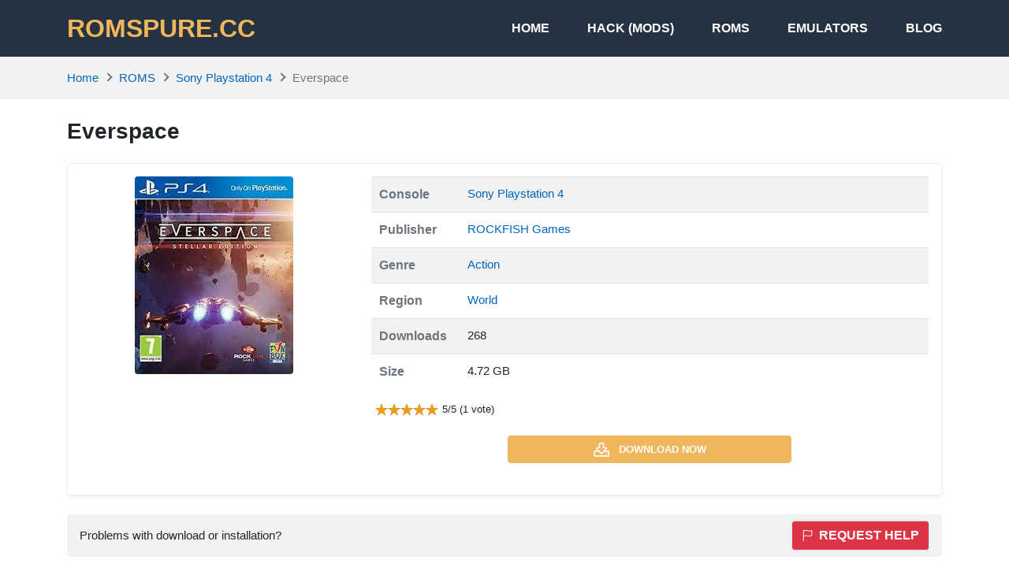

--- FILE ---
content_type: text/html; charset=UTF-8
request_url: https://romspure.cc/roms/sony-playstation-4/everspace/
body_size: 15044
content:
<!DOCTYPE html>
<html lang="en-US">
<head>
<meta charset="UTF-8">
<meta name="viewport" content="width=device-width, initial-scale=1, user-scalable=no">
<link rel="profile" href="http://gmpg.org/xfn/11">
<link rel="shortcut icon" type="image/x-icon" href="https://romspure.cc/wp-content/uploads/2020/05/favicon.png">
<meta name='robots' content='index, follow, max-image-preview:large, max-snippet:-1, max-video-preview:-1' />
	<style>img:is([sizes="auto" i], [sizes^="auto," i]) { contain-intrinsic-size: 3000px 1500px }</style>
	
	<!-- This site is optimized with the Yoast SEO plugin v25.7 - https://yoast.com/wordpress/plugins/seo/ -->
	<title>Everspace - Sony Playstation 4 ROM - Download</title>
	<link rel="canonical" href="https://romspure.cc/roms/sony-playstation-4/everspace/" />
	<meta property="og:locale" content="en_US" />
	<meta property="og:type" content="article" />
	<meta property="og:title" content="Everspace - Sony Playstation 4 ROM - Download" />
	<meta property="og:url" content="https://romspure.cc/roms/sony-playstation-4/everspace/" />
	<meta property="og:site_name" content="ROMSPURE.CC" />
	<meta property="og:image" content="https://romspure.cc/wp-content/uploads/2021/08/tai-xuong-5-1.jpg" />
	<meta property="og:image:width" content="201" />
	<meta property="og:image:height" content="251" />
	<meta property="og:image:type" content="image/jpeg" />
	<meta name="twitter:card" content="summary_large_image" />
	<script type="application/ld+json" class="yoast-schema-graph">{"@context":"https://schema.org","@graph":[{"@type":"WebPage","@id":"https://romspure.cc/roms/sony-playstation-4/everspace/","url":"https://romspure.cc/roms/sony-playstation-4/everspace/","name":"Everspace - Sony Playstation 4 ROM - Download","isPartOf":{"@id":"https://romspure.cc/#website"},"primaryImageOfPage":{"@id":"https://romspure.cc/roms/sony-playstation-4/everspace/#primaryimage"},"image":{"@id":"https://romspure.cc/roms/sony-playstation-4/everspace/#primaryimage"},"thumbnailUrl":"https://romspure.cc/wp-content/uploads/2021/08/tai-xuong-5-1.jpg","datePublished":"2021-08-02T12:00:53+00:00","breadcrumb":{"@id":"https://romspure.cc/roms/sony-playstation-4/everspace/#breadcrumb"},"inLanguage":"en-US","potentialAction":[{"@type":"ReadAction","target":["https://romspure.cc/roms/sony-playstation-4/everspace/"]}]},{"@type":"ImageObject","inLanguage":"en-US","@id":"https://romspure.cc/roms/sony-playstation-4/everspace/#primaryimage","url":"https://romspure.cc/wp-content/uploads/2021/08/tai-xuong-5-1.jpg","contentUrl":"https://romspure.cc/wp-content/uploads/2021/08/tai-xuong-5-1.jpg","width":201,"height":251},{"@type":"BreadcrumbList","@id":"https://romspure.cc/roms/sony-playstation-4/everspace/#breadcrumb","itemListElement":[{"@type":"ListItem","position":1,"name":"Home","item":"https://romspure.cc/"},{"@type":"ListItem","position":2,"name":"Everspace"}]},{"@type":"WebSite","@id":"https://romspure.cc/#website","url":"https://romspure.cc/","name":"ROMSPURE.CC","description":"Download original Nintendo &amp; Playstation ROMs &amp; ISOs","potentialAction":[{"@type":"SearchAction","target":{"@type":"EntryPoint","urlTemplate":"https://romspure.cc/?s={search_term_string}"},"query-input":{"@type":"PropertyValueSpecification","valueRequired":true,"valueName":"search_term_string"}}],"inLanguage":"en-US"}]}</script>
	<!-- / Yoast SEO plugin. -->


<link rel="alternate" type="application/rss+xml" title="ROMSPURE.CC &raquo; Feed" href="https://romspure.cc/feed/" />
<link rel="alternate" type="application/rss+xml" title="ROMSPURE.CC &raquo; Comments Feed" href="https://romspure.cc/comments/feed/" />
<script type="text/javascript">
/* <![CDATA[ */
window._wpemojiSettings = {"baseUrl":"https:\/\/s.w.org\/images\/core\/emoji\/16.0.1\/72x72\/","ext":".png","svgUrl":"https:\/\/s.w.org\/images\/core\/emoji\/16.0.1\/svg\/","svgExt":".svg","source":{"concatemoji":"https:\/\/romspure.cc\/wp-includes\/js\/wp-emoji-release.min.js?ver=6.8.3"}};
/*! This file is auto-generated */
!function(s,n){var o,i,e;function c(e){try{var t={supportTests:e,timestamp:(new Date).valueOf()};sessionStorage.setItem(o,JSON.stringify(t))}catch(e){}}function p(e,t,n){e.clearRect(0,0,e.canvas.width,e.canvas.height),e.fillText(t,0,0);var t=new Uint32Array(e.getImageData(0,0,e.canvas.width,e.canvas.height).data),a=(e.clearRect(0,0,e.canvas.width,e.canvas.height),e.fillText(n,0,0),new Uint32Array(e.getImageData(0,0,e.canvas.width,e.canvas.height).data));return t.every(function(e,t){return e===a[t]})}function u(e,t){e.clearRect(0,0,e.canvas.width,e.canvas.height),e.fillText(t,0,0);for(var n=e.getImageData(16,16,1,1),a=0;a<n.data.length;a++)if(0!==n.data[a])return!1;return!0}function f(e,t,n,a){switch(t){case"flag":return n(e,"\ud83c\udff3\ufe0f\u200d\u26a7\ufe0f","\ud83c\udff3\ufe0f\u200b\u26a7\ufe0f")?!1:!n(e,"\ud83c\udde8\ud83c\uddf6","\ud83c\udde8\u200b\ud83c\uddf6")&&!n(e,"\ud83c\udff4\udb40\udc67\udb40\udc62\udb40\udc65\udb40\udc6e\udb40\udc67\udb40\udc7f","\ud83c\udff4\u200b\udb40\udc67\u200b\udb40\udc62\u200b\udb40\udc65\u200b\udb40\udc6e\u200b\udb40\udc67\u200b\udb40\udc7f");case"emoji":return!a(e,"\ud83e\udedf")}return!1}function g(e,t,n,a){var r="undefined"!=typeof WorkerGlobalScope&&self instanceof WorkerGlobalScope?new OffscreenCanvas(300,150):s.createElement("canvas"),o=r.getContext("2d",{willReadFrequently:!0}),i=(o.textBaseline="top",o.font="600 32px Arial",{});return e.forEach(function(e){i[e]=t(o,e,n,a)}),i}function t(e){var t=s.createElement("script");t.src=e,t.defer=!0,s.head.appendChild(t)}"undefined"!=typeof Promise&&(o="wpEmojiSettingsSupports",i=["flag","emoji"],n.supports={everything:!0,everythingExceptFlag:!0},e=new Promise(function(e){s.addEventListener("DOMContentLoaded",e,{once:!0})}),new Promise(function(t){var n=function(){try{var e=JSON.parse(sessionStorage.getItem(o));if("object"==typeof e&&"number"==typeof e.timestamp&&(new Date).valueOf()<e.timestamp+604800&&"object"==typeof e.supportTests)return e.supportTests}catch(e){}return null}();if(!n){if("undefined"!=typeof Worker&&"undefined"!=typeof OffscreenCanvas&&"undefined"!=typeof URL&&URL.createObjectURL&&"undefined"!=typeof Blob)try{var e="postMessage("+g.toString()+"("+[JSON.stringify(i),f.toString(),p.toString(),u.toString()].join(",")+"));",a=new Blob([e],{type:"text/javascript"}),r=new Worker(URL.createObjectURL(a),{name:"wpTestEmojiSupports"});return void(r.onmessage=function(e){c(n=e.data),r.terminate(),t(n)})}catch(e){}c(n=g(i,f,p,u))}t(n)}).then(function(e){for(var t in e)n.supports[t]=e[t],n.supports.everything=n.supports.everything&&n.supports[t],"flag"!==t&&(n.supports.everythingExceptFlag=n.supports.everythingExceptFlag&&n.supports[t]);n.supports.everythingExceptFlag=n.supports.everythingExceptFlag&&!n.supports.flag,n.DOMReady=!1,n.readyCallback=function(){n.DOMReady=!0}}).then(function(){return e}).then(function(){var e;n.supports.everything||(n.readyCallback(),(e=n.source||{}).concatemoji?t(e.concatemoji):e.wpemoji&&e.twemoji&&(t(e.twemoji),t(e.wpemoji)))}))}((window,document),window._wpemojiSettings);
/* ]]> */
</script>
<style id='wp-emoji-styles-inline-css' type='text/css'>

	img.wp-smiley, img.emoji {
		display: inline !important;
		border: none !important;
		box-shadow: none !important;
		height: 1em !important;
		width: 1em !important;
		margin: 0 0.07em !important;
		vertical-align: -0.1em !important;
		background: none !important;
		padding: 0 !important;
	}
</style>
<link rel='stylesheet' id='wp-block-library-css' href='https://romspure.cc/wp-includes/css/dist/block-library/style.min.css?ver=6.8.3' type='text/css' media='all' />
<style id='classic-theme-styles-inline-css' type='text/css'>
/*! This file is auto-generated */
.wp-block-button__link{color:#fff;background-color:#32373c;border-radius:9999px;box-shadow:none;text-decoration:none;padding:calc(.667em + 2px) calc(1.333em + 2px);font-size:1.125em}.wp-block-file__button{background:#32373c;color:#fff;text-decoration:none}
</style>
<style id='global-styles-inline-css' type='text/css'>
:root{--wp--preset--aspect-ratio--square: 1;--wp--preset--aspect-ratio--4-3: 4/3;--wp--preset--aspect-ratio--3-4: 3/4;--wp--preset--aspect-ratio--3-2: 3/2;--wp--preset--aspect-ratio--2-3: 2/3;--wp--preset--aspect-ratio--16-9: 16/9;--wp--preset--aspect-ratio--9-16: 9/16;--wp--preset--color--black: #000000;--wp--preset--color--cyan-bluish-gray: #abb8c3;--wp--preset--color--white: #ffffff;--wp--preset--color--pale-pink: #f78da7;--wp--preset--color--vivid-red: #cf2e2e;--wp--preset--color--luminous-vivid-orange: #ff6900;--wp--preset--color--luminous-vivid-amber: #fcb900;--wp--preset--color--light-green-cyan: #7bdcb5;--wp--preset--color--vivid-green-cyan: #00d084;--wp--preset--color--pale-cyan-blue: #8ed1fc;--wp--preset--color--vivid-cyan-blue: #0693e3;--wp--preset--color--vivid-purple: #9b51e0;--wp--preset--gradient--vivid-cyan-blue-to-vivid-purple: linear-gradient(135deg,rgba(6,147,227,1) 0%,rgb(155,81,224) 100%);--wp--preset--gradient--light-green-cyan-to-vivid-green-cyan: linear-gradient(135deg,rgb(122,220,180) 0%,rgb(0,208,130) 100%);--wp--preset--gradient--luminous-vivid-amber-to-luminous-vivid-orange: linear-gradient(135deg,rgba(252,185,0,1) 0%,rgba(255,105,0,1) 100%);--wp--preset--gradient--luminous-vivid-orange-to-vivid-red: linear-gradient(135deg,rgba(255,105,0,1) 0%,rgb(207,46,46) 100%);--wp--preset--gradient--very-light-gray-to-cyan-bluish-gray: linear-gradient(135deg,rgb(238,238,238) 0%,rgb(169,184,195) 100%);--wp--preset--gradient--cool-to-warm-spectrum: linear-gradient(135deg,rgb(74,234,220) 0%,rgb(151,120,209) 20%,rgb(207,42,186) 40%,rgb(238,44,130) 60%,rgb(251,105,98) 80%,rgb(254,248,76) 100%);--wp--preset--gradient--blush-light-purple: linear-gradient(135deg,rgb(255,206,236) 0%,rgb(152,150,240) 100%);--wp--preset--gradient--blush-bordeaux: linear-gradient(135deg,rgb(254,205,165) 0%,rgb(254,45,45) 50%,rgb(107,0,62) 100%);--wp--preset--gradient--luminous-dusk: linear-gradient(135deg,rgb(255,203,112) 0%,rgb(199,81,192) 50%,rgb(65,88,208) 100%);--wp--preset--gradient--pale-ocean: linear-gradient(135deg,rgb(255,245,203) 0%,rgb(182,227,212) 50%,rgb(51,167,181) 100%);--wp--preset--gradient--electric-grass: linear-gradient(135deg,rgb(202,248,128) 0%,rgb(113,206,126) 100%);--wp--preset--gradient--midnight: linear-gradient(135deg,rgb(2,3,129) 0%,rgb(40,116,252) 100%);--wp--preset--font-size--small: 13px;--wp--preset--font-size--medium: 20px;--wp--preset--font-size--large: 36px;--wp--preset--font-size--x-large: 42px;--wp--preset--spacing--20: 0.44rem;--wp--preset--spacing--30: 0.67rem;--wp--preset--spacing--40: 1rem;--wp--preset--spacing--50: 1.5rem;--wp--preset--spacing--60: 2.25rem;--wp--preset--spacing--70: 3.38rem;--wp--preset--spacing--80: 5.06rem;--wp--preset--shadow--natural: 6px 6px 9px rgba(0, 0, 0, 0.2);--wp--preset--shadow--deep: 12px 12px 50px rgba(0, 0, 0, 0.4);--wp--preset--shadow--sharp: 6px 6px 0px rgba(0, 0, 0, 0.2);--wp--preset--shadow--outlined: 6px 6px 0px -3px rgba(255, 255, 255, 1), 6px 6px rgba(0, 0, 0, 1);--wp--preset--shadow--crisp: 6px 6px 0px rgba(0, 0, 0, 1);}:where(.is-layout-flex){gap: 0.5em;}:where(.is-layout-grid){gap: 0.5em;}body .is-layout-flex{display: flex;}.is-layout-flex{flex-wrap: wrap;align-items: center;}.is-layout-flex > :is(*, div){margin: 0;}body .is-layout-grid{display: grid;}.is-layout-grid > :is(*, div){margin: 0;}:where(.wp-block-columns.is-layout-flex){gap: 2em;}:where(.wp-block-columns.is-layout-grid){gap: 2em;}:where(.wp-block-post-template.is-layout-flex){gap: 1.25em;}:where(.wp-block-post-template.is-layout-grid){gap: 1.25em;}.has-black-color{color: var(--wp--preset--color--black) !important;}.has-cyan-bluish-gray-color{color: var(--wp--preset--color--cyan-bluish-gray) !important;}.has-white-color{color: var(--wp--preset--color--white) !important;}.has-pale-pink-color{color: var(--wp--preset--color--pale-pink) !important;}.has-vivid-red-color{color: var(--wp--preset--color--vivid-red) !important;}.has-luminous-vivid-orange-color{color: var(--wp--preset--color--luminous-vivid-orange) !important;}.has-luminous-vivid-amber-color{color: var(--wp--preset--color--luminous-vivid-amber) !important;}.has-light-green-cyan-color{color: var(--wp--preset--color--light-green-cyan) !important;}.has-vivid-green-cyan-color{color: var(--wp--preset--color--vivid-green-cyan) !important;}.has-pale-cyan-blue-color{color: var(--wp--preset--color--pale-cyan-blue) !important;}.has-vivid-cyan-blue-color{color: var(--wp--preset--color--vivid-cyan-blue) !important;}.has-vivid-purple-color{color: var(--wp--preset--color--vivid-purple) !important;}.has-black-background-color{background-color: var(--wp--preset--color--black) !important;}.has-cyan-bluish-gray-background-color{background-color: var(--wp--preset--color--cyan-bluish-gray) !important;}.has-white-background-color{background-color: var(--wp--preset--color--white) !important;}.has-pale-pink-background-color{background-color: var(--wp--preset--color--pale-pink) !important;}.has-vivid-red-background-color{background-color: var(--wp--preset--color--vivid-red) !important;}.has-luminous-vivid-orange-background-color{background-color: var(--wp--preset--color--luminous-vivid-orange) !important;}.has-luminous-vivid-amber-background-color{background-color: var(--wp--preset--color--luminous-vivid-amber) !important;}.has-light-green-cyan-background-color{background-color: var(--wp--preset--color--light-green-cyan) !important;}.has-vivid-green-cyan-background-color{background-color: var(--wp--preset--color--vivid-green-cyan) !important;}.has-pale-cyan-blue-background-color{background-color: var(--wp--preset--color--pale-cyan-blue) !important;}.has-vivid-cyan-blue-background-color{background-color: var(--wp--preset--color--vivid-cyan-blue) !important;}.has-vivid-purple-background-color{background-color: var(--wp--preset--color--vivid-purple) !important;}.has-black-border-color{border-color: var(--wp--preset--color--black) !important;}.has-cyan-bluish-gray-border-color{border-color: var(--wp--preset--color--cyan-bluish-gray) !important;}.has-white-border-color{border-color: var(--wp--preset--color--white) !important;}.has-pale-pink-border-color{border-color: var(--wp--preset--color--pale-pink) !important;}.has-vivid-red-border-color{border-color: var(--wp--preset--color--vivid-red) !important;}.has-luminous-vivid-orange-border-color{border-color: var(--wp--preset--color--luminous-vivid-orange) !important;}.has-luminous-vivid-amber-border-color{border-color: var(--wp--preset--color--luminous-vivid-amber) !important;}.has-light-green-cyan-border-color{border-color: var(--wp--preset--color--light-green-cyan) !important;}.has-vivid-green-cyan-border-color{border-color: var(--wp--preset--color--vivid-green-cyan) !important;}.has-pale-cyan-blue-border-color{border-color: var(--wp--preset--color--pale-cyan-blue) !important;}.has-vivid-cyan-blue-border-color{border-color: var(--wp--preset--color--vivid-cyan-blue) !important;}.has-vivid-purple-border-color{border-color: var(--wp--preset--color--vivid-purple) !important;}.has-vivid-cyan-blue-to-vivid-purple-gradient-background{background: var(--wp--preset--gradient--vivid-cyan-blue-to-vivid-purple) !important;}.has-light-green-cyan-to-vivid-green-cyan-gradient-background{background: var(--wp--preset--gradient--light-green-cyan-to-vivid-green-cyan) !important;}.has-luminous-vivid-amber-to-luminous-vivid-orange-gradient-background{background: var(--wp--preset--gradient--luminous-vivid-amber-to-luminous-vivid-orange) !important;}.has-luminous-vivid-orange-to-vivid-red-gradient-background{background: var(--wp--preset--gradient--luminous-vivid-orange-to-vivid-red) !important;}.has-very-light-gray-to-cyan-bluish-gray-gradient-background{background: var(--wp--preset--gradient--very-light-gray-to-cyan-bluish-gray) !important;}.has-cool-to-warm-spectrum-gradient-background{background: var(--wp--preset--gradient--cool-to-warm-spectrum) !important;}.has-blush-light-purple-gradient-background{background: var(--wp--preset--gradient--blush-light-purple) !important;}.has-blush-bordeaux-gradient-background{background: var(--wp--preset--gradient--blush-bordeaux) !important;}.has-luminous-dusk-gradient-background{background: var(--wp--preset--gradient--luminous-dusk) !important;}.has-pale-ocean-gradient-background{background: var(--wp--preset--gradient--pale-ocean) !important;}.has-electric-grass-gradient-background{background: var(--wp--preset--gradient--electric-grass) !important;}.has-midnight-gradient-background{background: var(--wp--preset--gradient--midnight) !important;}.has-small-font-size{font-size: var(--wp--preset--font-size--small) !important;}.has-medium-font-size{font-size: var(--wp--preset--font-size--medium) !important;}.has-large-font-size{font-size: var(--wp--preset--font-size--large) !important;}.has-x-large-font-size{font-size: var(--wp--preset--font-size--x-large) !important;}
:where(.wp-block-post-template.is-layout-flex){gap: 1.25em;}:where(.wp-block-post-template.is-layout-grid){gap: 1.25em;}
:where(.wp-block-columns.is-layout-flex){gap: 2em;}:where(.wp-block-columns.is-layout-grid){gap: 2em;}
:root :where(.wp-block-pullquote){font-size: 1.5em;line-height: 1.6;}
</style>
<link rel='stylesheet' id='k-bootstrap-css' href='https://romspure.cc/wp-content/themes/romspure/css/bootstrap.min.css?ver=1.6' type='text/css' media='all' />
<link rel='stylesheet' id='k-style-css' href='https://romspure.cc/wp-content/themes/romspure/style.css?ver=1.6' type='text/css' media='all' />
<script type="text/javascript" src="https://romspure.cc/wp-includes/js/jquery/jquery.min.js?ver=3.7.1" id="jquery-core-js"></script>
<script type="text/javascript" src="https://romspure.cc/wp-includes/js/jquery/jquery-migrate.min.js?ver=3.4.1" id="jquery-migrate-js"></script>
<link rel="https://api.w.org/" href="https://romspure.cc/wp-json/" /><link rel="EditURI" type="application/rsd+xml" title="RSD" href="https://romspure.cc/xmlrpc.php?rsd" />
<meta name="generator" content="WordPress 6.8.3" />
<link rel='shortlink' href='https://romspure.cc/?p=88503' />
<link rel="alternate" title="oEmbed (JSON)" type="application/json+oembed" href="https://romspure.cc/wp-json/oembed/1.0/embed?url=https%3A%2F%2Fromspure.cc%2Froms%2Fsony-playstation-4%2Feverspace%2F" />
<link rel="alternate" title="oEmbed (XML)" type="text/xml+oembed" href="https://romspure.cc/wp-json/oembed/1.0/embed?url=https%3A%2F%2Fromspure.cc%2Froms%2Fsony-playstation-4%2Feverspace%2F&#038;format=xml" />
<style type="text/css">.recentcomments a{display:inline !important;padding:0 !important;margin:0 !important;}</style>	<script type="application/ld+json">
	{
	    "@context": "http://schema.org/",
	    "@type": "SoftwareApplication",
	    "name": "Everspace",
	    "applicationCategory": "GameApplication",
	    "operatingSystem": "",
	    "softwareVersion": "",
	    "offers": {
	        "@type": "Offer",
	        "price": "0",
	        "priceCurrency": "USD"
	    },
	    "aggregateRating": {
	        "@type": "AggregateRating",
	        "bestRating": 5,
	        "worstRating": 1,
	        "ratingCount": "1",
	        "ratingValue": "5"
	    }
	}            
	</script>

	<!-- Google tag (gtag.js) -->
<script async src="https://www.googletagmanager.com/gtag/js?id=UA-89527130-10"></script>
<script>
  window.dataLayer = window.dataLayer || [];
  function gtag(){dataLayer.push(arguments);}
  gtag('js', new Date());

  gtag('config', 'UA-89527130-10');
</script>


</head>
<body class="wp-singular rom-template-default single single-rom postid-88503 wp-theme-romspure">

<div id="page" class="site">
	<a class="skip-link sr-only" href="#content">Skip to content</a>
    
    <header id="masthead" class="site-header">
		<div class="container d-flex align-items-center">
            				<h2 class="h2 font-weight-bold text-uppercase mb-0 site-logo">
					<a class="text-primary" href="https://romspure.cc/" rel="home">
						ROMSPURE.CC					</a>
				</h2>
			                    				
			<nav class="ml-auto site-nav">
				<div class="d-flex d-md-none justify-content-end">
					<button class="bg-transparent border-0 py-2 px-3 site-nav-closer" type="button">
						<svg height="1.5rem" xmlns="http://www.w3.org/2000/svg" viewBox="0 0 320 512"><path d="M193.94 256L296.5 153.44l21.15-21.15c3.12-3.12 3.12-8.19 0-11.31l-22.63-22.63c-3.12-3.12-8.19-3.12-11.31 0L160 222.06 36.29 98.34c-3.12-3.12-8.19-3.12-11.31 0L2.34 120.97c-3.12 3.12-3.12 8.19 0 11.31L126.06 256 2.34 379.71c-3.12 3.12-3.12 8.19 0 11.31l22.63 22.63c3.12 3.12 8.19 3.12 11.31 0L160 289.94 262.56 392.5l21.15 21.15c3.12 3.12 8.19 3.12 11.31 0l22.63-22.63c3.12-3.12 3.12-8.19 0-11.31L193.94 256z"/></svg>
					</button>
				</div>

				<ul id="menu-site-navigation" class="menu"><li id="menu-item-16248" class="menu-item menu-item-type-post_type menu-item-object-page menu-item-home menu-item-16248"><a href="https://romspure.cc/">Home</a></li>
<li id="menu-item-115830" class="menu-item menu-item-type-custom menu-item-object-custom menu-item-115830"><a href="https://romspure.cc/hacks">HACK (MODS)</a></li>
<li id="menu-item-19107" class="menu-item menu-item-type-post_type menu-item-object-page menu-item-19107"><a href="https://romspure.cc/roms/">ROMS</a></li>
<li id="menu-item-19106" class="menu-item menu-item-type-post_type menu-item-object-page menu-item-19106"><a href="https://romspure.cc/emulators/">Emulators</a></li>
<li id="menu-item-16243" class="menu-item menu-item-type-taxonomy menu-item-object-category menu-item-16243"><a href="https://romspure.cc/blog/">Blog</a></li>
</ul>				
			</nav>
			<button class="text-white bg-transparent border-0 d-md-none py-3 px-0 ml-auto site-nav-toggler" type="button">
				<svg height="1.75rem" fill="#fff" xmlns="http://www.w3.org/2000/svg" viewBox="0 0 448 512"><path d="M436 124H12c-6.627 0-12-5.373-12-12V80c0-6.627 5.373-12 12-12h424c6.627 0 12 5.373 12 12v32c0 6.627-5.373 12-12 12zm0 160H12c-6.627 0-12-5.373-12-12v-32c0-6.627 5.373-12 12-12h424c6.627 0 12 5.373 12 12v32c0 6.627-5.373 12-12 12zm0 160H12c-6.627 0-12-5.373-12-12v-32c0-6.627 5.373-12 12-12h424c6.627 0 12 5.373 12 12v32c0 6.627-5.373 12-12 12z"/></svg>
			</button>
		</div>
	</header>
	<div id="content" class="site-content">
	
		

	
					<div class="bg-light py-3">
				<div class="container">
					
	<ul id="breadcrumb" class="breadcrumb">           
        <li class="breadcrumb-item home"><a href="https://romspure.cc" title="Home">Home</a></li>
          
		                            <li class="breadcrumb-item"><a href="https://romspure.cc/roms/" title="ROMS">ROMS</a></li>
                          
                <li class="breadcrumb-item"><a href="https://romspure.cc/roms/sony-playstation-4" title="Sony Playstation 4">Sony Playstation 4</a></li>
                <li class="breadcrumb-item active">Everspace</li>
				</ul>
				</div>
			</div>
			<div class="container py-4">
			<main id="primary" >
				<h1 class="h3 font-weight-bold mb-4">
					Everspace		
				</h1>

                <div class="content-block mb-4 border rounded shadow-sm p-3">
                    <div class="row">
                        <div class="col-12 col-sm-4 text-center">
                            <img class="featured rounded mb-4 lazyload" src="https://romspure.cc/wp-content/uploads/2021/08/tai-xuong-5-1.jpg" alt="Everspace">
                        </div>
                        <div class="col-12 col-sm-8">
                            <table class="table table-striped table-sm">
                                                                    <tr>
                                        <th class="text-muted" style="width: 7rem;">Console</th>
                                        <td>
                                                                                                <a href="https://romspure.cc/roms/sony-playstation-4">
                                                        Sony Playstation 4                                                    </a>
                                                
                                                                                    </td>
                                    </tr>
                                
                                
                                                                    <tr>
                                        <th class="text-muted" style="width: 7rem;">Publisher</th>
                                        <td>
                                                                                            <a href="https://romspure.cc/roms/sony-playstation-4?publisher_ids[]=9650">
                                                    ROCKFISH Games                                                </a>
                                                                                    </td>
                                    </tr>
                                
                                
                                                                    <tr>
                                        <th class="text-muted" style="width: 7rem;">Genre</th>
                                        <td>
                                                                                            <a href="https://romspure.cc/roms/sony-playstation-4?genre_ids[]=8">
                                                    Action                                                </a>
                                                                                    </td>
                                    </tr>
                                
                                                                    <tr>
                                        <th class="text-muted" style="width: 7rem;">Region</th>
                                        <td>
                                                                                            <a href="https://romspure.cc/roms/sony-playstation-4?region_ids[]=65">
                                                    
                                                    World                                                </a>
                                                                                    </td>
                                    </tr>
                                
                                <tr>
                                    <th class="text-muted" style="width: 7rem;">Downloads</th>
                                    <td>268</td>
                                </tr>

                                                                    <tr>
                                        <th class="text-muted" style="width: 7rem;">
                                            Size                                        </th>
                                        <td>4.72 GB	</td>
                                    </tr>
                                
                                
                            </table>
							
									

                                                        <div class="d-flex align-items-center mb-4">
                                <div class="rating" data-post_id="88503" data-rateyo-rating="5" ></div>
                                <span class="small">
                        5/5 (1 vote)
                    </span>
                            </div>

							
									
							
                            
                                                            <a class="btn btn-primary btn-block mx-auto mb-4 small" style="max-width: 360px;" href="https://romspure.cc/download/everspace-88503" rel="nofollow">
                                    <svg class="svg-5 mr-2" xmlns="http://www.w3.org/2000/svg" viewBox="0 0 576 512"><path d="M528 288h-92.1l46.1-46.1c30.1-30.1 8.8-81.9-33.9-81.9h-64V48c0-26.5-21.5-48-48-48h-96c-26.5 0-48 21.5-48 48v112h-64c-42.6 0-64.2 51.7-33.9 81.9l46.1 46.1H48c-26.5 0-48 21.5-48 48v128c0 26.5 21.5 48 48 48h480c26.5 0 48-21.5 48-48V336c0-26.5-21.5-48-48-48zm-400-80h112V48h96v160h112L288 368 128 208zm400 256H48V336h140.1l65.9 65.9c18.8 18.8 49.1 18.7 67.9 0l65.9-65.9H528v128zm-88-64c0-13.3 10.7-24 24-24s24 10.7 24 24-10.7 24-24 24-24-10.7-24-24z"/></svg>
                                    <span class="align-middle">Download now</span>
                                </a>
							
						
							
                            
                            
                        </div>
                    </div>
                </div>
				

				

                
				
                <div class="help-block d-flex justify-content-between align-items-center px-3 py-2 bg-light my-4 rounded">
    <span class="body-2 d-flex align-items-center"> Problems with download or installation? </span>
    <button href="#" class="button btn btn-danger ml-auto" data-toggle="modal" data-target="#helpModal">
        <svg xmlns="http://www.w3.org/2000/svg" width="14" height="14" fill="currentColor" class="mr-1 bi bi-flag" viewBox="0 0 16 16">
            <path d="M14.778.085A.5.5 0 0 1 15 .5V8a.5.5 0 0 1-.314.464L14.5 8l.186.464-.003.001-.006.003-.023.009a12.435 12.435 0 0 1-.397.15c-.264.095-.631.223-1.047.35-.816.252-1.879.523-2.71.523-.847 0-1.548-.28-2.158-.525l-.028-.01C7.68 8.71 7.14 8.5 6.5 8.5c-.7 0-1.638.23-2.437.477A19.626 19.626 0 0 0 3 9.342V15.5a.5.5 0 0 1-1 0V.5a.5.5 0 0 1 1 0v.282c.226-.079.496-.17.79-.26C4.606.272 5.67 0 6.5 0c.84 0 1.524.277 2.121.519l.043.018C9.286.788 9.828 1 10.5 1c.7 0 1.638-.23 2.437-.477a19.587 19.587 0 0 0 1.349-.476l.019-.007.004-.002h.001M14 1.221c-.22.078-.48.167-.766.255-.81.252-1.872.523-2.734.523-.886 0-1.592-.286-2.203-.534l-.008-.003C7.662 1.21 7.139 1 6.5 1c-.669 0-1.606.229-2.415.478A21.294 21.294 0 0 0 3 1.845v6.433c.22-.078.48-.167.766-.255C4.576 7.77 5.638 7.5 6.5 7.5c.847 0 1.548.28 2.158.525l.028.01C9.32 8.29 9.86 8.5 10.5 8.5c.668 0 1.606-.229 2.415-.478A21.317 21.317 0 0 0 14 7.655V1.222z"/>
        </svg>
        Request help    </button>
</div>

<div class="modal fade" id="helpModal" role="dialog">
    <div class="modal-dialog modal-lg">

        <div class="modal-content">
            <div class="modal-header">
                <h4 class="modal-title">Help center</h4>
                <button type="button" class="close" data-dismiss="modal">&times;</button>
            </div>
            <div class="modal-body">
                                    <form id="report-form" action="" method="post">

                        <input type="hidden" id="report_form_nonce" name="report_form_nonce" value="22330a32c0" /><input type="hidden" name="_wp_http_referer" value="/roms/sony-playstation-4/everspace/" />                        <input type="hidden" name="post_id" value="88503" required>

                        <div class="form-group">
                            <label for="url-report">Report URL</label>
                            <input type="url" value="https://romspure.cc/roms/sony-playstation-4/everspace/" class="form-control" id="url-report" name="url-report" required>
                        </div>

                        <div class="form-group">
                            <label for="user-email">Your email</label>
                            <input type="email" class="form-control" id="user-email" name="user-email" required>
                        </div>

                        <div class="form-group">
                            <label for="report-type">Select Issue</label>
                            <select class="form-control" id="report-type" name="report-type" required>
                                                                        <option value="Link is broken"> Link is broken </option>
                                                                            <option value="The file is corrupted, cannot be extracted, or opened"> The file is corrupted, cannot be extracted, or opened </option>
                                                                            <option value="File is missing"> File is missing </option>
                                                                            <option value="Other"> Other </option>
                                                                </select>
                        </div>

                        <div class="form-group">
                            <label for="report-content">Feedback - Please describe the problem (optional)</label>
                            <textarea class="form-control" id="report-content" name="report-content" maxlength="500"></textarea>
                        </div>

                        <input type="hidden" id="report_form_nonce" name="report_form_nonce" value="22330a32c0" /><input type="hidden" name="_wp_http_referer" value="/roms/sony-playstation-4/everspace/" />
                        <button type="submit" class="report-btn btn btn-primary">
                            <svg xmlns="http://www.w3.org/2000/svg" width="16" height="16" fill="currentColor" class="mr-1 bi bi-send" viewBox="0 0 16 16">
                                <path d="M15.854.146a.5.5 0 0 1 .11.54l-5.819 14.547a.75.75 0 0 1-1.329.124l-3.178-4.995L.643 7.184a.75.75 0 0 1 .124-1.33L15.314.037a.5.5 0 0 1 .54.11ZM6.636 10.07l2.761 4.338L14.13 2.576 6.636 10.07Zm6.787-8.201L1.591 6.602l4.339 2.76 7.494-7.493Z"/>
                            </svg>
                            Send Report                        </button>
                        <div class="error text-danger"></div>
                    </form>
                
            </div>

            <div class="modal-footer">
                <small><i>* You can send report each 10 minutes</i></small>
				<small><i>* We will handle and fix the error within 24 hours. Be sure to come back here to check.</i></small>
            </div>
        </div>

    </div>
</div>
                <ul class="nav mb-5 list-shares">
    <li class="mr-2">
        <a class="facebook" href="https://www.facebook.com/sharer/sharer.php?u=https://romspure.cc/roms/sony-playstation-4/everspace/" rel="nofollow" target="_blank">
            <svg fill="#fff" height="14px" xmlns="http://www.w3.org/2000/svg" viewBox="0 0 320 512"><path d="M279.14 288l14.22-92.66h-88.91v-60.13c0-25.35 12.42-50.06 52.24-50.06h40.42V6.26S260.43 0 225.36 0c-73.22 0-121.08 44.38-121.08 124.72v70.62H22.89V288h81.39v224h100.17V288z"/></svg>
            <span class="small d-none d-sm-inline ml-1">Share On Facebook</span>
        </a>
    </li>
    <li class="mr-2">
        <a class="twitter" href="https://twitter.com/home?status=https://romspure.cc/roms/sony-playstation-4/everspace/" rel="nofollow" target="_blank">
            <svg fill="#fff" height="14px" xmlns="http://www.w3.org/2000/svg" viewBox="0 0 512 512"><path d="M459.37 151.716c.325 4.548.325 9.097.325 13.645 0 138.72-105.583 298.558-298.558 298.558-59.452 0-114.68-17.219-161.137-47.106 8.447.974 16.568 1.299 25.34 1.299 49.055 0 94.213-16.568 130.274-44.832-46.132-.975-84.792-31.188-98.112-72.772 6.498.974 12.995 1.624 19.818 1.624 9.421 0 18.843-1.3 27.614-3.573-48.081-9.747-84.143-51.98-84.143-102.985v-1.299c13.969 7.797 30.214 12.67 47.431 13.319-28.264-18.843-46.781-51.005-46.781-87.391 0-19.492 5.197-37.36 14.294-52.954 51.655 63.675 129.3 105.258 216.365 109.807-1.624-7.797-2.599-15.918-2.599-24.04 0-57.828 46.782-104.934 104.934-104.934 30.213 0 57.502 12.67 76.67 33.137 23.715-4.548 46.456-13.32 66.599-25.34-7.798 24.366-24.366 44.833-46.132 57.827 21.117-2.273 41.584-8.122 60.426-16.243-14.292 20.791-32.161 39.308-52.628 54.253z"/></svg>
            <span class="small d-none d-sm-inline ml-1">Twitter</span>
        </a>
    </li>
    <li class="mr-2">
        <a class="pinterest" href="https://pinterest.com/pin/create/button/?url=https://romspure.cc/roms/sony-playstation-4/everspace/" rel="nofollow" target="_blank">
            <svg fill="#fff" height="14px" xmlns="http://www.w3.org/2000/svg" viewBox="0 0 384 512"><path d="M204 6.5C101.4 6.5 0 74.9 0 185.6 0 256 39.6 296 63.6 296c9.9 0 15.6-27.6 15.6-35.4 0-9.3-23.7-29.1-23.7-67.8 0-80.4 61.2-137.4 140.4-137.4 68.1 0 118.5 38.7 118.5 109.8 0 53.1-21.3 152.7-90.3 152.7-24.9 0-46.2-18-46.2-43.8 0-37.8 26.4-74.4 26.4-113.4 0-66.2-93.9-54.2-93.9 25.8 0 16.8 2.1 35.4 9.6 50.7-13.8 59.4-42 147.9-42 209.1 0 18.9 2.7 37.5 4.5 56.4 3.4 3.8 1.7 3.4 6.9 1.5 50.4-69 48.6-82.5 71.4-172.8 12.3 23.4 44.1 36 69.3 36 106.2 0 153.9-103.5 153.9-196.8C384 71.3 298.2 6.5 204 6.5z"/></svg>
            <span class="small d-none d-sm-inline ml-1">Pinterest</span>
        </a>
    </li>
    <li class="mr-2">
        <a class="linkedin" href="https://www.linkedin.com/shareArticle?mini=true&url=https://romspure.cc/roms/sony-playstation-4/everspace/&title=Everspace&summary=&source=" rel="nofollow" target="_blank">
            <svg fill="#fff" height="14px" xmlns="http://www.w3.org/2000/svg" viewBox="0 0 448 512"><path d="M100.28 448H7.4V148.9h92.88zM53.79 108.1C24.09 108.1 0 83.5 0 53.8a53.79 53.79 0 0 1 107.58 0c0 29.7-24.1 54.3-53.79 54.3zM447.9 448h-92.68V302.4c0-34.7-.7-79.2-48.29-79.2-48.29 0-55.69 37.7-55.69 76.7V448h-92.78V148.9h89.08v40.8h1.3c12.4-23.5 42.69-48.3 87.88-48.3 94 0 111.28 61.9 111.28 142.3V448z"/></svg>
            <span class="small d-none d-sm-inline ml-1">Linkedin</span>
        </a>
    </li>
    <li class="mr-2">
        <a class="email" href="/cdn-cgi/l/email-protection#b58ac6c0d7dfd0d6c188f0c3d0c7c6c5d4d6d093d7dad1cc88ddc1c1c5c68f9a9ac7dad8c6c5c0c7d09bd6d69ac7dad8c69ac6dadbcc98c5d9d4ccc6c1d4c1dcdadb98819ad0c3d0c7c6c5d4d6d09a" rel="nofollow" target="_blank">
            <svg fill="#fff" height="14px" xmlns="http://www.w3.org/2000/svg" viewBox="0 0 512 512"><path d="M464 64H48C21.49 64 0 85.49 0 112v288c0 26.51 21.49 48 48 48h416c26.51 0 48-21.49 48-48V112c0-26.51-21.49-48-48-48zm0 48v40.805c-22.422 18.259-58.168 46.651-134.587 106.49-16.841 13.247-50.201 45.072-73.413 44.701-23.208.375-56.579-31.459-73.413-44.701C106.18 199.465 70.425 171.067 48 152.805V112h416zM48 400V214.398c22.914 18.251 55.409 43.862 104.938 82.646 21.857 17.205 60.134 55.186 103.062 54.955 42.717.231 80.509-37.199 103.053-54.947 49.528-38.783 82.032-64.401 104.947-82.653V400H48z"/></svg>
            <span class="small d-none d-sm-inline ml-1">Email</span>
        </a>
    </li>
</ul>
                                        <section class="related-roms">
                            <h2 class="h5 font-weight-bold mb-4">Recommended for you</h2>
                            <div class="row">
                                <div class="col-6 col-md-4 col-lg-3 mb-4 col-archive-item">
    <div class="archive-container text-center bg-white border rounded shadow-sm d-flex flex-column h-100 p-3">

        <div class="archive-left">
            <a href="https://romspure.cc/roms/sony-playstation-4/one-piece-pirate-warriors-3-2/">
                <div class="archive-cover-container my-auto position-relative">
                    <img width="77" height="96" src="https://romspure.cc/wp-content/uploads/2020/05/1589209077-326a8412-0207-4d53-89ec-cdbf412ae889-300x374.jpg" class="attachment-thumbnail size-thumbnail wp-post-image" alt="" decoding="async" srcset="https://romspure.cc/wp-content/uploads/2020/05/1589209077-326a8412-0207-4d53-89ec-cdbf412ae889-300x374.jpg 300w, https://romspure.cc/wp-content/uploads/2020/05/1589209077-326a8412-0207-4d53-89ec-cdbf412ae889.jpg 1204w" sizes="(max-width: 77px) 100vw, 77px" />                </div>
                <h3 class="h6 font-weight-semibold text-truncate text-body mt-3">
                    One Piece: Pirate Warriors 3                </h3>
            </a>
        </div>

        <div class="archive-right">

            <div class="consoles-info my-2">
                <a class="text-muted" href="https://romspure.cc/roms/sony-playstation-4">Sony Playstation 4</a>            </div>

            <div class="tech-info d-flex flex-row align-items-center justify-content-around">
                <div class="small text-muted mb-1 mb-sm-0 d-flex flex-column align-items-center">
                    <svg class="svg-6" fill="grey" xmlns="http://www.w3.org/2000/svg" viewBox="0 0 512 512"><path d="M480 352h-133.5l-45.25 45.25C289.2 409.3 273.1 416 256 416s-33.16-6.656-45.25-18.75L165.5 352H32c-17.67 0-32 14.33-32 32v96c0 17.67 14.33 32 32 32h448c17.67 0 32-14.33 32-32v-96C512 366.3 497.7 352 480 352zM432 456c-13.2 0-24-10.8-24-24c0-13.2 10.8-24 24-24s24 10.8 24 24C456 445.2 445.2 456 432 456zM233.4 374.6C239.6 380.9 247.8 384 256 384s16.38-3.125 22.62-9.375l128-128c12.49-12.5 12.49-32.75 0-45.25c-12.5-12.5-32.76-12.5-45.25 0L288 274.8V32c0-17.67-14.33-32-32-32C238.3 0 224 14.33 224 32v242.8L150.6 201.4c-12.49-12.5-32.75-12.5-45.25 0c-12.49 12.5-12.49 32.75 0 45.25L233.4 374.6z"/></svg>
                    <span>903</span>
                </div>

                <div class="small text-muted mb-1 mb-sm-0 d-flex flex-column align-items-center">
                    <svg xmlns="http://www.w3.org/2000/svg" width="16" height="16" fill="currentColor" class="bi bi-star-fill" viewBox="0 0 16 16">
                        <path d="M3.612 15.443c-.386.198-.824-.149-.746-.592l.83-4.73L.173 6.765c-.329-.314-.158-.888.283-.95l4.898-.696L7.538.792c.197-.39.73-.39.927 0l2.184 4.327 4.898.696c.441.062.612.636.282.95l-3.522 3.356.83 4.73c.078.443-.36.79-.746.592L8 13.187l-4.389 2.256z"/>
                    </svg>
                    <span>
                        4                    </span>
                </div>

                <div class="small text-muted mb-1 mb-sm-0 d-flex flex-column align-items-center">
                    <svg xmlns="http://www.w3.org/2000/svg" width="14" height="14" fill="currentColor" class="bi bi-arrows-fullscreen" viewBox="0 0 16 16">
                        <path fill-rule="evenodd" d="M5.828 10.172a.5.5 0 0 0-.707 0l-4.096 4.096V11.5a.5.5 0 0 0-1 0v3.975a.5.5 0 0 0 .5.5H4.5a.5.5 0 0 0 0-1H1.732l4.096-4.096a.5.5 0 0 0 0-.707zm4.344 0a.5.5 0 0 1 .707 0l4.096 4.096V11.5a.5.5 0 1 1 1 0v3.975a.5.5 0 0 1-.5.5H11.5a.5.5 0 0 1 0-1h2.768l-4.096-4.096a.5.5 0 0 1 0-.707zm0-4.344a.5.5 0 0 0 .707 0l4.096-4.096V4.5a.5.5 0 1 0 1 0V.525a.5.5 0 0 0-.5-.5H11.5a.5.5 0 0 0 0 1h2.768l-4.096 4.096a.5.5 0 0 0 0 .707zm-4.344 0a.5.5 0 0 1-.707 0L1.025 1.732V4.5a.5.5 0 0 1-1 0V.525a.5.5 0 0 1 .5-.5H4.5a.5.5 0 0 1 0 1H1.732l4.096 4.096a.5.5 0 0 1 0 .707z"/>
                    </svg>
                    <span>
                    11.07 GB	                </span>
                </div>
            </div>

        </div>
    </div>
</div>
<div class="col-6 col-md-4 col-lg-3 mb-4 col-archive-item">
    <div class="archive-container text-center bg-white border rounded shadow-sm d-flex flex-column h-100 p-3">

        <div class="archive-left">
            <a href="https://romspure.cc/roms/sony-playstation-4/lumo/">
                <div class="archive-cover-container my-auto position-relative">
                    <img width="96" height="96" src="https://romspure.cc/wp-content/uploads/2020/05/1589208885-aafdd871-9169-40dc-b4cc-f23db6a25a68-300x300.jpg" class="attachment-thumbnail size-thumbnail wp-post-image" alt="" decoding="async" srcset="https://romspure.cc/wp-content/uploads/2020/05/1589208885-aafdd871-9169-40dc-b4cc-f23db6a25a68-300x300.jpg 300w, https://romspure.cc/wp-content/uploads/2020/05/1589208885-aafdd871-9169-40dc-b4cc-f23db6a25a68.jpg 800w" sizes="(max-width: 96px) 100vw, 96px" />                </div>
                <h3 class="h6 font-weight-semibold text-truncate text-body mt-3">
                    Lumo                </h3>
            </a>
        </div>

        <div class="archive-right">

            <div class="consoles-info my-2">
                <a class="text-muted" href="https://romspure.cc/roms/sony-playstation-4">Sony Playstation 4</a>            </div>

            <div class="tech-info d-flex flex-row align-items-center justify-content-around">
                <div class="small text-muted mb-1 mb-sm-0 d-flex flex-column align-items-center">
                    <svg class="svg-6" fill="grey" xmlns="http://www.w3.org/2000/svg" viewBox="0 0 512 512"><path d="M480 352h-133.5l-45.25 45.25C289.2 409.3 273.1 416 256 416s-33.16-6.656-45.25-18.75L165.5 352H32c-17.67 0-32 14.33-32 32v96c0 17.67 14.33 32 32 32h448c17.67 0 32-14.33 32-32v-96C512 366.3 497.7 352 480 352zM432 456c-13.2 0-24-10.8-24-24c0-13.2 10.8-24 24-24s24 10.8 24 24C456 445.2 445.2 456 432 456zM233.4 374.6C239.6 380.9 247.8 384 256 384s16.38-3.125 22.62-9.375l128-128c12.49-12.5 12.49-32.75 0-45.25c-12.5-12.5-32.76-12.5-45.25 0L288 274.8V32c0-17.67-14.33-32-32-32C238.3 0 224 14.33 224 32v242.8L150.6 201.4c-12.49-12.5-32.75-12.5-45.25 0c-12.49 12.5-12.49 32.75 0 45.25L233.4 374.6z"/></svg>
                    <span>228</span>
                </div>

                <div class="small text-muted mb-1 mb-sm-0 d-flex flex-column align-items-center">
                    <svg xmlns="http://www.w3.org/2000/svg" width="16" height="16" fill="currentColor" class="bi bi-star-fill" viewBox="0 0 16 16">
                        <path d="M3.612 15.443c-.386.198-.824-.149-.746-.592l.83-4.73L.173 6.765c-.329-.314-.158-.888.283-.95l4.898-.696L7.538.792c.197-.39.73-.39.927 0l2.184 4.327 4.898.696c.441.062.612.636.282.95l-3.522 3.356.83 4.73c.078.443-.36.79-.746.592L8 13.187l-4.389 2.256z"/>
                    </svg>
                    <span>
                        4                    </span>
                </div>

                <div class="small text-muted mb-1 mb-sm-0 d-flex flex-column align-items-center">
                    <svg xmlns="http://www.w3.org/2000/svg" width="14" height="14" fill="currentColor" class="bi bi-arrows-fullscreen" viewBox="0 0 16 16">
                        <path fill-rule="evenodd" d="M5.828 10.172a.5.5 0 0 0-.707 0l-4.096 4.096V11.5a.5.5 0 0 0-1 0v3.975a.5.5 0 0 0 .5.5H4.5a.5.5 0 0 0 0-1H1.732l4.096-4.096a.5.5 0 0 0 0-.707zm4.344 0a.5.5 0 0 1 .707 0l4.096 4.096V11.5a.5.5 0 1 1 1 0v3.975a.5.5 0 0 1-.5.5H11.5a.5.5 0 0 1 0-1h2.768l-4.096-4.096a.5.5 0 0 1 0-.707zm0-4.344a.5.5 0 0 0 .707 0l4.096-4.096V4.5a.5.5 0 1 0 1 0V.525a.5.5 0 0 0-.5-.5H11.5a.5.5 0 0 0 0 1h2.768l-4.096 4.096a.5.5 0 0 0 0 .707zm-4.344 0a.5.5 0 0 1-.707 0L1.025 1.732V4.5a.5.5 0 0 1-1 0V.525a.5.5 0 0 1 .5-.5H4.5a.5.5 0 0 1 0 1H1.732l4.096 4.096a.5.5 0 0 1 0 .707z"/>
                    </svg>
                    <span>
                                    </span>
                </div>
            </div>

        </div>
    </div>
</div>
<div class="col-6 col-md-4 col-lg-3 mb-4 col-archive-item">
    <div class="archive-container text-center bg-white border rounded shadow-sm d-flex flex-column h-100 p-3">

        <div class="archive-left">
            <a href="https://romspure.cc/roms/sony-playstation-4/battlefield-hardline-3/">
                <div class="archive-cover-container my-auto position-relative">
                    <img width="77" height="96" src="https://romspure.cc/wp-content/uploads/2020/05/1589208115-faadbe44-a339-45e1-b284-eabb84eec9df-300x374.jpg" class="attachment-thumbnail size-thumbnail wp-post-image" alt="" decoding="async" srcset="https://romspure.cc/wp-content/uploads/2020/05/1589208115-faadbe44-a339-45e1-b284-eabb84eec9df-300x374.jpg 300w, https://romspure.cc/wp-content/uploads/2020/05/1589208115-faadbe44-a339-45e1-b284-eabb84eec9df.jpg 401w" sizes="(max-width: 77px) 100vw, 77px" />                </div>
                <h3 class="h6 font-weight-semibold text-truncate text-body mt-3">
                    Battlefield Hardline                </h3>
            </a>
        </div>

        <div class="archive-right">

            <div class="consoles-info my-2">
                <a class="text-muted" href="https://romspure.cc/roms/sony-playstation-4">Sony Playstation 4</a>            </div>

            <div class="tech-info d-flex flex-row align-items-center justify-content-around">
                <div class="small text-muted mb-1 mb-sm-0 d-flex flex-column align-items-center">
                    <svg class="svg-6" fill="grey" xmlns="http://www.w3.org/2000/svg" viewBox="0 0 512 512"><path d="M480 352h-133.5l-45.25 45.25C289.2 409.3 273.1 416 256 416s-33.16-6.656-45.25-18.75L165.5 352H32c-17.67 0-32 14.33-32 32v96c0 17.67 14.33 32 32 32h448c17.67 0 32-14.33 32-32v-96C512 366.3 497.7 352 480 352zM432 456c-13.2 0-24-10.8-24-24c0-13.2 10.8-24 24-24s24 10.8 24 24C456 445.2 445.2 456 432 456zM233.4 374.6C239.6 380.9 247.8 384 256 384s16.38-3.125 22.62-9.375l128-128c12.49-12.5 12.49-32.75 0-45.25c-12.5-12.5-32.76-12.5-45.25 0L288 274.8V32c0-17.67-14.33-32-32-32C238.3 0 224 14.33 224 32v242.8L150.6 201.4c-12.49-12.5-32.75-12.5-45.25 0c-12.49 12.5-12.49 32.75 0 45.25L233.4 374.6z"/></svg>
                    <span>820</span>
                </div>

                <div class="small text-muted mb-1 mb-sm-0 d-flex flex-column align-items-center">
                    <svg xmlns="http://www.w3.org/2000/svg" width="16" height="16" fill="currentColor" class="bi bi-star-fill" viewBox="0 0 16 16">
                        <path d="M3.612 15.443c-.386.198-.824-.149-.746-.592l.83-4.73L.173 6.765c-.329-.314-.158-.888.283-.95l4.898-.696L7.538.792c.197-.39.73-.39.927 0l2.184 4.327 4.898.696c.441.062.612.636.282.95l-3.522 3.356.83 4.73c.078.443-.36.79-.746.592L8 13.187l-4.389 2.256z"/>
                    </svg>
                    <span>
                        5                    </span>
                </div>

                <div class="small text-muted mb-1 mb-sm-0 d-flex flex-column align-items-center">
                    <svg xmlns="http://www.w3.org/2000/svg" width="14" height="14" fill="currentColor" class="bi bi-arrows-fullscreen" viewBox="0 0 16 16">
                        <path fill-rule="evenodd" d="M5.828 10.172a.5.5 0 0 0-.707 0l-4.096 4.096V11.5a.5.5 0 0 0-1 0v3.975a.5.5 0 0 0 .5.5H4.5a.5.5 0 0 0 0-1H1.732l4.096-4.096a.5.5 0 0 0 0-.707zm4.344 0a.5.5 0 0 1 .707 0l4.096 4.096V11.5a.5.5 0 1 1 1 0v3.975a.5.5 0 0 1-.5.5H11.5a.5.5 0 0 1 0-1h2.768l-4.096-4.096a.5.5 0 0 1 0-.707zm0-4.344a.5.5 0 0 0 .707 0l4.096-4.096V4.5a.5.5 0 1 0 1 0V.525a.5.5 0 0 0-.5-.5H11.5a.5.5 0 0 0 0 1h2.768l-4.096 4.096a.5.5 0 0 0 0 .707zm-4.344 0a.5.5 0 0 1-.707 0L1.025 1.732V4.5a.5.5 0 0 1-1 0V.525a.5.5 0 0 1 .5-.5H4.5a.5.5 0 0 1 0 1H1.732l4.096 4.096a.5.5 0 0 1 0 .707z"/>
                    </svg>
                    <span>
                    43.80 GB	                </span>
                </div>
            </div>

        </div>
    </div>
</div>
<div class="col-6 col-md-4 col-lg-3 mb-4 col-archive-item">
    <div class="archive-container text-center bg-white border rounded shadow-sm d-flex flex-column h-100 p-3">

        <div class="archive-left">
            <a href="https://romspure.cc/roms/sony-playstation-4/injustice-2-legendary-edition/">
                <div class="archive-cover-container my-auto position-relative">
                    <img width="76" height="96" src="https://romspure.cc/wp-content/uploads/2020/05/1589208741-128cf5f4-1f9f-428e-8583-eebf0f51441c-300x377.jpg" class="attachment-thumbnail size-thumbnail wp-post-image" alt="" decoding="async" loading="lazy" srcset="https://romspure.cc/wp-content/uploads/2020/05/1589208741-128cf5f4-1f9f-428e-8583-eebf0f51441c-300x377.jpg 300w, https://romspure.cc/wp-content/uploads/2020/05/1589208741-128cf5f4-1f9f-428e-8583-eebf0f51441c.jpg 1204w" sizes="auto, (max-width: 76px) 100vw, 76px" />                </div>
                <h3 class="h6 font-weight-semibold text-truncate text-body mt-3">
                    Injustice 2: Legendary Edition                </h3>
            </a>
        </div>

        <div class="archive-right">

            <div class="consoles-info my-2">
                <a class="text-muted" href="https://romspure.cc/roms/sony-playstation-4">Sony Playstation 4</a>            </div>

            <div class="tech-info d-flex flex-row align-items-center justify-content-around">
                <div class="small text-muted mb-1 mb-sm-0 d-flex flex-column align-items-center">
                    <svg class="svg-6" fill="grey" xmlns="http://www.w3.org/2000/svg" viewBox="0 0 512 512"><path d="M480 352h-133.5l-45.25 45.25C289.2 409.3 273.1 416 256 416s-33.16-6.656-45.25-18.75L165.5 352H32c-17.67 0-32 14.33-32 32v96c0 17.67 14.33 32 32 32h448c17.67 0 32-14.33 32-32v-96C512 366.3 497.7 352 480 352zM432 456c-13.2 0-24-10.8-24-24c0-13.2 10.8-24 24-24s24 10.8 24 24C456 445.2 445.2 456 432 456zM233.4 374.6C239.6 380.9 247.8 384 256 384s16.38-3.125 22.62-9.375l128-128c12.49-12.5 12.49-32.75 0-45.25c-12.5-12.5-32.76-12.5-45.25 0L288 274.8V32c0-17.67-14.33-32-32-32C238.3 0 224 14.33 224 32v242.8L150.6 201.4c-12.49-12.5-32.75-12.5-45.25 0c-12.49 12.5-12.49 32.75 0 45.25L233.4 374.6z"/></svg>
                    <span>2,842</span>
                </div>

                <div class="small text-muted mb-1 mb-sm-0 d-flex flex-column align-items-center">
                    <svg xmlns="http://www.w3.org/2000/svg" width="16" height="16" fill="currentColor" class="bi bi-star-fill" viewBox="0 0 16 16">
                        <path d="M3.612 15.443c-.386.198-.824-.149-.746-.592l.83-4.73L.173 6.765c-.329-.314-.158-.888.283-.95l4.898-.696L7.538.792c.197-.39.73-.39.927 0l2.184 4.327 4.898.696c.441.062.612.636.282.95l-3.522 3.356.83 4.73c.078.443-.36.79-.746.592L8 13.187l-4.389 2.256z"/>
                    </svg>
                    <span>
                        4.1                    </span>
                </div>

                <div class="small text-muted mb-1 mb-sm-0 d-flex flex-column align-items-center">
                    <svg xmlns="http://www.w3.org/2000/svg" width="14" height="14" fill="currentColor" class="bi bi-arrows-fullscreen" viewBox="0 0 16 16">
                        <path fill-rule="evenodd" d="M5.828 10.172a.5.5 0 0 0-.707 0l-4.096 4.096V11.5a.5.5 0 0 0-1 0v3.975a.5.5 0 0 0 .5.5H4.5a.5.5 0 0 0 0-1H1.732l4.096-4.096a.5.5 0 0 0 0-.707zm4.344 0a.5.5 0 0 1 .707 0l4.096 4.096V11.5a.5.5 0 1 1 1 0v3.975a.5.5 0 0 1-.5.5H11.5a.5.5 0 0 1 0-1h2.768l-4.096-4.096a.5.5 0 0 1 0-.707zm0-4.344a.5.5 0 0 0 .707 0l4.096-4.096V4.5a.5.5 0 1 0 1 0V.525a.5.5 0 0 0-.5-.5H11.5a.5.5 0 0 0 0 1h2.768l-4.096 4.096a.5.5 0 0 0 0 .707zm-4.344 0a.5.5 0 0 1-.707 0L1.025 1.732V4.5a.5.5 0 0 1-1 0V.525a.5.5 0 0 1 .5-.5H4.5a.5.5 0 0 1 0 1H1.732l4.096 4.096a.5.5 0 0 1 0 .707z"/>
                    </svg>
                    <span>
                                    </span>
                </div>
            </div>

        </div>
    </div>
</div>
<div class="col-6 col-md-4 col-lg-3 mb-4 col-archive-item">
    <div class="archive-container text-center bg-white border rounded shadow-sm d-flex flex-column h-100 p-3">

        <div class="archive-left">
            <a href="https://romspure.cc/roms/sony-playstation-4/green-hell/">
                <div class="archive-cover-container my-auto position-relative">
                    <img width="72" height="96" src="https://romspure.cc/wp-content/uploads/2025/04/Green-Hell-300x400.jpg" class="attachment-thumbnail size-thumbnail wp-post-image" alt="Green Hell" decoding="async" loading="lazy" srcset="https://romspure.cc/wp-content/uploads/2025/04/Green-Hell-300x400.jpg 300w, https://romspure.cc/wp-content/uploads/2025/04/Green-Hell.jpg 810w" sizes="auto, (max-width: 72px) 100vw, 72px" />                </div>
                <h3 class="h6 font-weight-semibold text-truncate text-body mt-3">
                    Green Hell                </h3>
            </a>
        </div>

        <div class="archive-right">

            <div class="consoles-info my-2">
                <a class="text-muted" href="https://romspure.cc/roms/sony-playstation-4">Sony Playstation 4</a>            </div>

            <div class="tech-info d-flex flex-row align-items-center justify-content-around">
                <div class="small text-muted mb-1 mb-sm-0 d-flex flex-column align-items-center">
                    <svg class="svg-6" fill="grey" xmlns="http://www.w3.org/2000/svg" viewBox="0 0 512 512"><path d="M480 352h-133.5l-45.25 45.25C289.2 409.3 273.1 416 256 416s-33.16-6.656-45.25-18.75L165.5 352H32c-17.67 0-32 14.33-32 32v96c0 17.67 14.33 32 32 32h448c17.67 0 32-14.33 32-32v-96C512 366.3 497.7 352 480 352zM432 456c-13.2 0-24-10.8-24-24c0-13.2 10.8-24 24-24s24 10.8 24 24C456 445.2 445.2 456 432 456zM233.4 374.6C239.6 380.9 247.8 384 256 384s16.38-3.125 22.62-9.375l128-128c12.49-12.5 12.49-32.75 0-45.25c-12.5-12.5-32.76-12.5-45.25 0L288 274.8V32c0-17.67-14.33-32-32-32C238.3 0 224 14.33 224 32v242.8L150.6 201.4c-12.49-12.5-32.75-12.5-45.25 0c-12.49 12.5-12.49 32.75 0 45.25L233.4 374.6z"/></svg>
                    <span>77</span>
                </div>

                <div class="small text-muted mb-1 mb-sm-0 d-flex flex-column align-items-center">
                    <svg xmlns="http://www.w3.org/2000/svg" width="16" height="16" fill="currentColor" class="bi bi-star-fill" viewBox="0 0 16 16">
                        <path d="M3.612 15.443c-.386.198-.824-.149-.746-.592l.83-4.73L.173 6.765c-.329-.314-.158-.888.283-.95l4.898-.696L7.538.792c.197-.39.73-.39.927 0l2.184 4.327 4.898.696c.441.062.612.636.282.95l-3.522 3.356.83 4.73c.078.443-.36.79-.746.592L8 13.187l-4.389 2.256z"/>
                    </svg>
                    <span>
                        5                    </span>
                </div>

                <div class="small text-muted mb-1 mb-sm-0 d-flex flex-column align-items-center">
                    <svg xmlns="http://www.w3.org/2000/svg" width="14" height="14" fill="currentColor" class="bi bi-arrows-fullscreen" viewBox="0 0 16 16">
                        <path fill-rule="evenodd" d="M5.828 10.172a.5.5 0 0 0-.707 0l-4.096 4.096V11.5a.5.5 0 0 0-1 0v3.975a.5.5 0 0 0 .5.5H4.5a.5.5 0 0 0 0-1H1.732l4.096-4.096a.5.5 0 0 0 0-.707zm4.344 0a.5.5 0 0 1 .707 0l4.096 4.096V11.5a.5.5 0 1 1 1 0v3.975a.5.5 0 0 1-.5.5H11.5a.5.5 0 0 1 0-1h2.768l-4.096-4.096a.5.5 0 0 1 0-.707zm0-4.344a.5.5 0 0 0 .707 0l4.096-4.096V4.5a.5.5 0 1 0 1 0V.525a.5.5 0 0 0-.5-.5H11.5a.5.5 0 0 0 0 1h2.768l-4.096 4.096a.5.5 0 0 0 0 .707zm-4.344 0a.5.5 0 0 1-.707 0L1.025 1.732V4.5a.5.5 0 0 1-1 0V.525a.5.5 0 0 1 .5-.5H4.5a.5.5 0 0 1 0 1H1.732l4.096 4.096a.5.5 0 0 1 0 .707z"/>
                    </svg>
                    <span>
                    2.71 GB	                </span>
                </div>
            </div>

        </div>
    </div>
</div>
<div class="col-6 col-md-4 col-lg-3 mb-4 col-archive-item">
    <div class="archive-container text-center bg-white border rounded shadow-sm d-flex flex-column h-100 p-3">

        <div class="archive-left">
            <a href="https://romspure.cc/roms/sony-playstation-4/dodgeball-academia/">
                <div class="archive-cover-container my-auto position-relative">
                    <img width="78" height="96" src="https://romspure.cc/wp-content/uploads/2025/01/Dodgeball-Academia-300x369.jpg" class="attachment-thumbnail size-thumbnail wp-post-image" alt="Dodgeball Academia" decoding="async" loading="lazy" srcset="https://romspure.cc/wp-content/uploads/2025/01/Dodgeball-Academia-300x369.jpg 300w, https://romspure.cc/wp-content/uploads/2025/01/Dodgeball-Academia.jpg 768w" sizes="auto, (max-width: 78px) 100vw, 78px" />                </div>
                <h3 class="h6 font-weight-semibold text-truncate text-body mt-3">
                    Dodgeball Academia                </h3>
            </a>
        </div>

        <div class="archive-right">

            <div class="consoles-info my-2">
                <a class="text-muted" href="https://romspure.cc/roms/sony-playstation-4">Sony Playstation 4</a>            </div>

            <div class="tech-info d-flex flex-row align-items-center justify-content-around">
                <div class="small text-muted mb-1 mb-sm-0 d-flex flex-column align-items-center">
                    <svg class="svg-6" fill="grey" xmlns="http://www.w3.org/2000/svg" viewBox="0 0 512 512"><path d="M480 352h-133.5l-45.25 45.25C289.2 409.3 273.1 416 256 416s-33.16-6.656-45.25-18.75L165.5 352H32c-17.67 0-32 14.33-32 32v96c0 17.67 14.33 32 32 32h448c17.67 0 32-14.33 32-32v-96C512 366.3 497.7 352 480 352zM432 456c-13.2 0-24-10.8-24-24c0-13.2 10.8-24 24-24s24 10.8 24 24C456 445.2 445.2 456 432 456zM233.4 374.6C239.6 380.9 247.8 384 256 384s16.38-3.125 22.62-9.375l128-128c12.49-12.5 12.49-32.75 0-45.25c-12.5-12.5-32.76-12.5-45.25 0L288 274.8V32c0-17.67-14.33-32-32-32C238.3 0 224 14.33 224 32v242.8L150.6 201.4c-12.49-12.5-32.75-12.5-45.25 0c-12.49 12.5-12.49 32.75 0 45.25L233.4 374.6z"/></svg>
                    <span>48</span>
                </div>

                <div class="small text-muted mb-1 mb-sm-0 d-flex flex-column align-items-center">
                    <svg xmlns="http://www.w3.org/2000/svg" width="16" height="16" fill="currentColor" class="bi bi-star-fill" viewBox="0 0 16 16">
                        <path d="M3.612 15.443c-.386.198-.824-.149-.746-.592l.83-4.73L.173 6.765c-.329-.314-.158-.888.283-.95l4.898-.696L7.538.792c.197-.39.73-.39.927 0l2.184 4.327 4.898.696c.441.062.612.636.282.95l-3.522 3.356.83 4.73c.078.443-.36.79-.746.592L8 13.187l-4.389 2.256z"/>
                    </svg>
                    <span>
                        5                    </span>
                </div>

                <div class="small text-muted mb-1 mb-sm-0 d-flex flex-column align-items-center">
                    <svg xmlns="http://www.w3.org/2000/svg" width="14" height="14" fill="currentColor" class="bi bi-arrows-fullscreen" viewBox="0 0 16 16">
                        <path fill-rule="evenodd" d="M5.828 10.172a.5.5 0 0 0-.707 0l-4.096 4.096V11.5a.5.5 0 0 0-1 0v3.975a.5.5 0 0 0 .5.5H4.5a.5.5 0 0 0 0-1H1.732l4.096-4.096a.5.5 0 0 0 0-.707zm4.344 0a.5.5 0 0 1 .707 0l4.096 4.096V11.5a.5.5 0 1 1 1 0v3.975a.5.5 0 0 1-.5.5H11.5a.5.5 0 0 1 0-1h2.768l-4.096-4.096a.5.5 0 0 1 0-.707zm0-4.344a.5.5 0 0 0 .707 0l4.096-4.096V4.5a.5.5 0 1 0 1 0V.525a.5.5 0 0 0-.5-.5H11.5a.5.5 0 0 0 0 1h2.768l-4.096 4.096a.5.5 0 0 0 0 .707zm-4.344 0a.5.5 0 0 1-.707 0L1.025 1.732V4.5a.5.5 0 0 1-1 0V.525a.5.5 0 0 1 .5-.5H4.5a.5.5 0 0 1 0 1H1.732l4.096 4.096a.5.5 0 0 1 0 .707z"/>
                    </svg>
                    <span>
                    758.35 MB	                </span>
                </div>
            </div>

        </div>
    </div>
</div>
<div class="col-6 col-md-4 col-lg-3 mb-4 col-archive-item">
    <div class="archive-container text-center bg-white border rounded shadow-sm d-flex flex-column h-100 p-3">

        <div class="archive-left">
            <a href="https://romspure.cc/roms/sony-playstation-4/crown-trick/">
                <div class="archive-cover-container my-auto position-relative">
                    <img width="72" height="96" src="https://romspure.cc/wp-content/uploads/2025/04/Crown-Trick-300x400.jpg" class="attachment-thumbnail size-thumbnail wp-post-image" alt="Crown Trick" decoding="async" loading="lazy" srcset="https://romspure.cc/wp-content/uploads/2025/04/Crown-Trick-300x400.jpg 300w, https://romspure.cc/wp-content/uploads/2025/04/Crown-Trick.jpg 810w" sizes="auto, (max-width: 72px) 100vw, 72px" />                </div>
                <h3 class="h6 font-weight-semibold text-truncate text-body mt-3">
                    Crown Trick                </h3>
            </a>
        </div>

        <div class="archive-right">

            <div class="consoles-info my-2">
                <a class="text-muted" href="https://romspure.cc/roms/sony-playstation-4">Sony Playstation 4</a>            </div>

            <div class="tech-info d-flex flex-row align-items-center justify-content-around">
                <div class="small text-muted mb-1 mb-sm-0 d-flex flex-column align-items-center">
                    <svg class="svg-6" fill="grey" xmlns="http://www.w3.org/2000/svg" viewBox="0 0 512 512"><path d="M480 352h-133.5l-45.25 45.25C289.2 409.3 273.1 416 256 416s-33.16-6.656-45.25-18.75L165.5 352H32c-17.67 0-32 14.33-32 32v96c0 17.67 14.33 32 32 32h448c17.67 0 32-14.33 32-32v-96C512 366.3 497.7 352 480 352zM432 456c-13.2 0-24-10.8-24-24c0-13.2 10.8-24 24-24s24 10.8 24 24C456 445.2 445.2 456 432 456zM233.4 374.6C239.6 380.9 247.8 384 256 384s16.38-3.125 22.62-9.375l128-128c12.49-12.5 12.49-32.75 0-45.25c-12.5-12.5-32.76-12.5-45.25 0L288 274.8V32c0-17.67-14.33-32-32-32C238.3 0 224 14.33 224 32v242.8L150.6 201.4c-12.49-12.5-32.75-12.5-45.25 0c-12.49 12.5-12.49 32.75 0 45.25L233.4 374.6z"/></svg>
                    <span>38</span>
                </div>

                <div class="small text-muted mb-1 mb-sm-0 d-flex flex-column align-items-center">
                    <svg xmlns="http://www.w3.org/2000/svg" width="16" height="16" fill="currentColor" class="bi bi-star-fill" viewBox="0 0 16 16">
                        <path d="M3.612 15.443c-.386.198-.824-.149-.746-.592l.83-4.73L.173 6.765c-.329-.314-.158-.888.283-.95l4.898-.696L7.538.792c.197-.39.73-.39.927 0l2.184 4.327 4.898.696c.441.062.612.636.282.95l-3.522 3.356.83 4.73c.078.443-.36.79-.746.592L8 13.187l-4.389 2.256z"/>
                    </svg>
                    <span>
                        5                    </span>
                </div>

                <div class="small text-muted mb-1 mb-sm-0 d-flex flex-column align-items-center">
                    <svg xmlns="http://www.w3.org/2000/svg" width="14" height="14" fill="currentColor" class="bi bi-arrows-fullscreen" viewBox="0 0 16 16">
                        <path fill-rule="evenodd" d="M5.828 10.172a.5.5 0 0 0-.707 0l-4.096 4.096V11.5a.5.5 0 0 0-1 0v3.975a.5.5 0 0 0 .5.5H4.5a.5.5 0 0 0 0-1H1.732l4.096-4.096a.5.5 0 0 0 0-.707zm4.344 0a.5.5 0 0 1 .707 0l4.096 4.096V11.5a.5.5 0 1 1 1 0v3.975a.5.5 0 0 1-.5.5H11.5a.5.5 0 0 1 0-1h2.768l-4.096-4.096a.5.5 0 0 1 0-.707zm0-4.344a.5.5 0 0 0 .707 0l4.096-4.096V4.5a.5.5 0 1 0 1 0V.525a.5.5 0 0 0-.5-.5H11.5a.5.5 0 0 0 0 1h2.768l-4.096 4.096a.5.5 0 0 0 0 .707zm-4.344 0a.5.5 0 0 1-.707 0L1.025 1.732V4.5a.5.5 0 0 1-1 0V.525a.5.5 0 0 1 .5-.5H4.5a.5.5 0 0 1 0 1H1.732l4.096 4.096a.5.5 0 0 1 0 .707z"/>
                    </svg>
                    <span>
                    1.16 GB	                </span>
                </div>
            </div>

        </div>
    </div>
</div>
<div class="col-6 col-md-4 col-lg-3 mb-4 col-archive-item">
    <div class="archive-container text-center bg-white border rounded shadow-sm d-flex flex-column h-100 p-3">

        <div class="archive-left">
            <a href="https://romspure.cc/roms/sony-playstation-4/strikers-edge/">
                <div class="archive-cover-container my-auto position-relative">
                    <img width="77" height="96" src="https://romspure.cc/wp-content/uploads/2021/08/cover_large-1-1-300x374.jpg" class="attachment-thumbnail size-thumbnail wp-post-image" alt="" decoding="async" loading="lazy" srcset="https://romspure.cc/wp-content/uploads/2021/08/cover_large-1-1-300x374.jpg 300w, https://romspure.cc/wp-content/uploads/2021/08/cover_large-1-1.jpg 600w" sizes="auto, (max-width: 77px) 100vw, 77px" />                </div>
                <h3 class="h6 font-weight-semibold text-truncate text-body mt-3">
                    Strikers Edge                </h3>
            </a>
        </div>

        <div class="archive-right">

            <div class="consoles-info my-2">
                <a class="text-muted" href="https://romspure.cc/roms/sony-playstation-4">Sony Playstation 4</a>            </div>

            <div class="tech-info d-flex flex-row align-items-center justify-content-around">
                <div class="small text-muted mb-1 mb-sm-0 d-flex flex-column align-items-center">
                    <svg class="svg-6" fill="grey" xmlns="http://www.w3.org/2000/svg" viewBox="0 0 512 512"><path d="M480 352h-133.5l-45.25 45.25C289.2 409.3 273.1 416 256 416s-33.16-6.656-45.25-18.75L165.5 352H32c-17.67 0-32 14.33-32 32v96c0 17.67 14.33 32 32 32h448c17.67 0 32-14.33 32-32v-96C512 366.3 497.7 352 480 352zM432 456c-13.2 0-24-10.8-24-24c0-13.2 10.8-24 24-24s24 10.8 24 24C456 445.2 445.2 456 432 456zM233.4 374.6C239.6 380.9 247.8 384 256 384s16.38-3.125 22.62-9.375l128-128c12.49-12.5 12.49-32.75 0-45.25c-12.5-12.5-32.76-12.5-45.25 0L288 274.8V32c0-17.67-14.33-32-32-32C238.3 0 224 14.33 224 32v242.8L150.6 201.4c-12.49-12.5-32.75-12.5-45.25 0c-12.49 12.5-12.49 32.75 0 45.25L233.4 374.6z"/></svg>
                    <span>206</span>
                </div>

                <div class="small text-muted mb-1 mb-sm-0 d-flex flex-column align-items-center">
                    <svg xmlns="http://www.w3.org/2000/svg" width="16" height="16" fill="currentColor" class="bi bi-star-fill" viewBox="0 0 16 16">
                        <path d="M3.612 15.443c-.386.198-.824-.149-.746-.592l.83-4.73L.173 6.765c-.329-.314-.158-.888.283-.95l4.898-.696L7.538.792c.197-.39.73-.39.927 0l2.184 4.327 4.898.696c.441.062.612.636.282.95l-3.522 3.356.83 4.73c.078.443-.36.79-.746.592L8 13.187l-4.389 2.256z"/>
                    </svg>
                    <span>
                        5                    </span>
                </div>

                <div class="small text-muted mb-1 mb-sm-0 d-flex flex-column align-items-center">
                    <svg xmlns="http://www.w3.org/2000/svg" width="14" height="14" fill="currentColor" class="bi bi-arrows-fullscreen" viewBox="0 0 16 16">
                        <path fill-rule="evenodd" d="M5.828 10.172a.5.5 0 0 0-.707 0l-4.096 4.096V11.5a.5.5 0 0 0-1 0v3.975a.5.5 0 0 0 .5.5H4.5a.5.5 0 0 0 0-1H1.732l4.096-4.096a.5.5 0 0 0 0-.707zm4.344 0a.5.5 0 0 1 .707 0l4.096 4.096V11.5a.5.5 0 1 1 1 0v3.975a.5.5 0 0 1-.5.5H11.5a.5.5 0 0 1 0-1h2.768l-4.096-4.096a.5.5 0 0 1 0-.707zm0-4.344a.5.5 0 0 0 .707 0l4.096-4.096V4.5a.5.5 0 1 0 1 0V.525a.5.5 0 0 0-.5-.5H11.5a.5.5 0 0 0 0 1h2.768l-4.096 4.096a.5.5 0 0 0 0 .707zm-4.344 0a.5.5 0 0 1-.707 0L1.025 1.732V4.5a.5.5 0 0 1-1 0V.525a.5.5 0 0 1 .5-.5H4.5a.5.5 0 0 1 0 1H1.732l4.096 4.096a.5.5 0 0 1 0 .707z"/>
                    </svg>
                    <span>
                                    </span>
                </div>
            </div>

        </div>
    </div>
</div>
                            </div>
                        </section>
                    

                                        <section class="related-roms">
                            <h2 class="h5 font-weight-bold mb-4">Most Popular</h2>
                            <div class="row">
                                <div class="col-6 col-md-4 col-lg-3 mb-4 col-archive-item">
    <div class="archive-container text-center bg-white border rounded shadow-sm d-flex flex-column h-100 p-3">

        <div class="archive-left">
            <a href="https://romspure.cc/roms/sony-playstation-4/sonic-mania/">
                <div class="archive-cover-container my-auto position-relative">
                    <img width="77" height="96" src="https://romspure.cc/wp-content/uploads/2020/05/1589209385-201ad3c8-4155-412a-8d63-f87c204e69b5-300x374.jpg" class="attachment-thumbnail size-thumbnail wp-post-image" alt="" decoding="async" loading="lazy" srcset="https://romspure.cc/wp-content/uploads/2020/05/1589209385-201ad3c8-4155-412a-8d63-f87c204e69b5-300x374.jpg 300w, https://romspure.cc/wp-content/uploads/2020/05/1589209385-201ad3c8-4155-412a-8d63-f87c204e69b5.jpg 1521w" sizes="auto, (max-width: 77px) 100vw, 77px" />                </div>
                <h3 class="h6 font-weight-semibold text-truncate text-body mt-3">
                    Sonic Mania                </h3>
            </a>
        </div>

        <div class="archive-right">

            <div class="consoles-info my-2">
                <a class="text-muted" href="https://romspure.cc/roms/sony-playstation-4">Sony Playstation 4</a>            </div>

            <div class="tech-info d-flex flex-row align-items-center justify-content-around">
                <div class="small text-muted mb-1 mb-sm-0 d-flex flex-column align-items-center">
                    <svg class="svg-6" fill="grey" xmlns="http://www.w3.org/2000/svg" viewBox="0 0 512 512"><path d="M480 352h-133.5l-45.25 45.25C289.2 409.3 273.1 416 256 416s-33.16-6.656-45.25-18.75L165.5 352H32c-17.67 0-32 14.33-32 32v96c0 17.67 14.33 32 32 32h448c17.67 0 32-14.33 32-32v-96C512 366.3 497.7 352 480 352zM432 456c-13.2 0-24-10.8-24-24c0-13.2 10.8-24 24-24s24 10.8 24 24C456 445.2 445.2 456 432 456zM233.4 374.6C239.6 380.9 247.8 384 256 384s16.38-3.125 22.62-9.375l128-128c12.49-12.5 12.49-32.75 0-45.25c-12.5-12.5-32.76-12.5-45.25 0L288 274.8V32c0-17.67-14.33-32-32-32C238.3 0 224 14.33 224 32v242.8L150.6 201.4c-12.49-12.5-32.75-12.5-45.25 0c-12.49 12.5-12.49 32.75 0 45.25L233.4 374.6z"/></svg>
                    <span>41,094</span>
                </div>

                <div class="small text-muted mb-1 mb-sm-0 d-flex flex-column align-items-center">
                    <svg xmlns="http://www.w3.org/2000/svg" width="16" height="16" fill="currentColor" class="bi bi-star-fill" viewBox="0 0 16 16">
                        <path d="M3.612 15.443c-.386.198-.824-.149-.746-.592l.83-4.73L.173 6.765c-.329-.314-.158-.888.283-.95l4.898-.696L7.538.792c.197-.39.73-.39.927 0l2.184 4.327 4.898.696c.441.062.612.636.282.95l-3.522 3.356.83 4.73c.078.443-.36.79-.746.592L8 13.187l-4.389 2.256z"/>
                    </svg>
                    <span>
                        4.2                    </span>
                </div>

                <div class="small text-muted mb-1 mb-sm-0 d-flex flex-column align-items-center">
                    <svg xmlns="http://www.w3.org/2000/svg" width="14" height="14" fill="currentColor" class="bi bi-arrows-fullscreen" viewBox="0 0 16 16">
                        <path fill-rule="evenodd" d="M5.828 10.172a.5.5 0 0 0-.707 0l-4.096 4.096V11.5a.5.5 0 0 0-1 0v3.975a.5.5 0 0 0 .5.5H4.5a.5.5 0 0 0 0-1H1.732l4.096-4.096a.5.5 0 0 0 0-.707zm4.344 0a.5.5 0 0 1 .707 0l4.096 4.096V11.5a.5.5 0 1 1 1 0v3.975a.5.5 0 0 1-.5.5H11.5a.5.5 0 0 1 0-1h2.768l-4.096-4.096a.5.5 0 0 1 0-.707zm0-4.344a.5.5 0 0 0 .707 0l4.096-4.096V4.5a.5.5 0 1 0 1 0V.525a.5.5 0 0 0-.5-.5H11.5a.5.5 0 0 0 0 1h2.768l-4.096 4.096a.5.5 0 0 0 0 .707zm-4.344 0a.5.5 0 0 1-.707 0L1.025 1.732V4.5a.5.5 0 0 1-1 0V.525a.5.5 0 0 1 .5-.5H4.5a.5.5 0 0 1 0 1H1.732l4.096 4.096a.5.5 0 0 1 0 .707z"/>
                    </svg>
                    <span>
                    383.39 MB	                </span>
                </div>
            </div>

        </div>
    </div>
</div>
<div class="col-6 col-md-4 col-lg-3 mb-4 col-archive-item">
    <div class="archive-container text-center bg-white border rounded shadow-sm d-flex flex-column h-100 p-3">

        <div class="archive-left">
            <a href="https://romspure.cc/roms/sony-playstation-4/grand-theft-auto-v-12459/">
                <div class="archive-cover-container my-auto position-relative">
                    <img width="77" height="96" src="https://romspure.cc/wp-content/uploads/2020/05/1589208641-90ca069a-6338-4acf-b81a-9bc47d479565-300x376.jpg" class="attachment-thumbnail size-thumbnail wp-post-image" alt="" decoding="async" loading="lazy" srcset="https://romspure.cc/wp-content/uploads/2020/05/1589208641-90ca069a-6338-4acf-b81a-9bc47d479565-300x376.jpg 300w, https://romspure.cc/wp-content/uploads/2020/05/1589208641-90ca069a-6338-4acf-b81a-9bc47d479565.jpg 968w" sizes="auto, (max-width: 77px) 100vw, 77px" />                </div>
                <h3 class="h6 font-weight-semibold text-truncate text-body mt-3">
                    Grand Theft Auto V                </h3>
            </a>
        </div>

        <div class="archive-right">

            <div class="consoles-info my-2">
                <a class="text-muted" href="https://romspure.cc/roms/sony-playstation-4">Sony Playstation 4</a>            </div>

            <div class="tech-info d-flex flex-row align-items-center justify-content-around">
                <div class="small text-muted mb-1 mb-sm-0 d-flex flex-column align-items-center">
                    <svg class="svg-6" fill="grey" xmlns="http://www.w3.org/2000/svg" viewBox="0 0 512 512"><path d="M480 352h-133.5l-45.25 45.25C289.2 409.3 273.1 416 256 416s-33.16-6.656-45.25-18.75L165.5 352H32c-17.67 0-32 14.33-32 32v96c0 17.67 14.33 32 32 32h448c17.67 0 32-14.33 32-32v-96C512 366.3 497.7 352 480 352zM432 456c-13.2 0-24-10.8-24-24c0-13.2 10.8-24 24-24s24 10.8 24 24C456 445.2 445.2 456 432 456zM233.4 374.6C239.6 380.9 247.8 384 256 384s16.38-3.125 22.62-9.375l128-128c12.49-12.5 12.49-32.75 0-45.25c-12.5-12.5-32.76-12.5-45.25 0L288 274.8V32c0-17.67-14.33-32-32-32C238.3 0 224 14.33 224 32v242.8L150.6 201.4c-12.49-12.5-32.75-12.5-45.25 0c-12.49 12.5-12.49 32.75 0 45.25L233.4 374.6z"/></svg>
                    <span>34,116</span>
                </div>

                <div class="small text-muted mb-1 mb-sm-0 d-flex flex-column align-items-center">
                    <svg xmlns="http://www.w3.org/2000/svg" width="16" height="16" fill="currentColor" class="bi bi-star-fill" viewBox="0 0 16 16">
                        <path d="M3.612 15.443c-.386.198-.824-.149-.746-.592l.83-4.73L.173 6.765c-.329-.314-.158-.888.283-.95l4.898-.696L7.538.792c.197-.39.73-.39.927 0l2.184 4.327 4.898.696c.441.062.612.636.282.95l-3.522 3.356.83 4.73c.078.443-.36.79-.746.592L8 13.187l-4.389 2.256z"/>
                    </svg>
                    <span>
                        4.1                    </span>
                </div>

                <div class="small text-muted mb-1 mb-sm-0 d-flex flex-column align-items-center">
                    <svg xmlns="http://www.w3.org/2000/svg" width="14" height="14" fill="currentColor" class="bi bi-arrows-fullscreen" viewBox="0 0 16 16">
                        <path fill-rule="evenodd" d="M5.828 10.172a.5.5 0 0 0-.707 0l-4.096 4.096V11.5a.5.5 0 0 0-1 0v3.975a.5.5 0 0 0 .5.5H4.5a.5.5 0 0 0 0-1H1.732l4.096-4.096a.5.5 0 0 0 0-.707zm4.344 0a.5.5 0 0 1 .707 0l4.096 4.096V11.5a.5.5 0 1 1 1 0v3.975a.5.5 0 0 1-.5.5H11.5a.5.5 0 0 1 0-1h2.768l-4.096-4.096a.5.5 0 0 1 0-.707zm0-4.344a.5.5 0 0 0 .707 0l4.096-4.096V4.5a.5.5 0 1 0 1 0V.525a.5.5 0 0 0-.5-.5H11.5a.5.5 0 0 0 0 1h2.768l-4.096 4.096a.5.5 0 0 0 0 .707zm-4.344 0a.5.5 0 0 1-.707 0L1.025 1.732V4.5a.5.5 0 0 1-1 0V.525a.5.5 0 0 1 .5-.5H4.5a.5.5 0 0 1 0 1H1.732l4.096 4.096a.5.5 0 0 1 0 .707z"/>
                    </svg>
                    <span>
                    89.57 GB	                </span>
                </div>
            </div>

        </div>
    </div>
</div>
<div class="col-6 col-md-4 col-lg-3 mb-4 col-archive-item">
    <div class="archive-container text-center bg-white border rounded shadow-sm d-flex flex-column h-100 p-3">

        <div class="archive-left">
            <a href="https://romspure.cc/roms/sony-playstation-4/god-of-war-iii-remastered/">
                <div class="archive-cover-container my-auto position-relative">
                    <img width="77" height="96" src="https://romspure.cc/wp-content/uploads/2020/05/1589208630-6d7cf85e-b20a-4f25-88e4-a83caa195833-300x372.jpg" class="attachment-thumbnail size-thumbnail wp-post-image" alt="" decoding="async" loading="lazy" srcset="https://romspure.cc/wp-content/uploads/2020/05/1589208630-6d7cf85e-b20a-4f25-88e4-a83caa195833-300x372.jpg 300w, https://romspure.cc/wp-content/uploads/2020/05/1589208630-6d7cf85e-b20a-4f25-88e4-a83caa195833.jpg 522w" sizes="auto, (max-width: 77px) 100vw, 77px" />                </div>
                <h3 class="h6 font-weight-semibold text-truncate text-body mt-3">
                    God of War III: Remastered                </h3>
            </a>
        </div>

        <div class="archive-right">

            <div class="consoles-info my-2">
                <a class="text-muted" href="https://romspure.cc/roms/sony-playstation-4">Sony Playstation 4</a>            </div>

            <div class="tech-info d-flex flex-row align-items-center justify-content-around">
                <div class="small text-muted mb-1 mb-sm-0 d-flex flex-column align-items-center">
                    <svg class="svg-6" fill="grey" xmlns="http://www.w3.org/2000/svg" viewBox="0 0 512 512"><path d="M480 352h-133.5l-45.25 45.25C289.2 409.3 273.1 416 256 416s-33.16-6.656-45.25-18.75L165.5 352H32c-17.67 0-32 14.33-32 32v96c0 17.67 14.33 32 32 32h448c17.67 0 32-14.33 32-32v-96C512 366.3 497.7 352 480 352zM432 456c-13.2 0-24-10.8-24-24c0-13.2 10.8-24 24-24s24 10.8 24 24C456 445.2 445.2 456 432 456zM233.4 374.6C239.6 380.9 247.8 384 256 384s16.38-3.125 22.62-9.375l128-128c12.49-12.5 12.49-32.75 0-45.25c-12.5-12.5-32.76-12.5-45.25 0L288 274.8V32c0-17.67-14.33-32-32-32C238.3 0 224 14.33 224 32v242.8L150.6 201.4c-12.49-12.5-32.75-12.5-45.25 0c-12.49 12.5-12.49 32.75 0 45.25L233.4 374.6z"/></svg>
                    <span>23,998</span>
                </div>

                <div class="small text-muted mb-1 mb-sm-0 d-flex flex-column align-items-center">
                    <svg xmlns="http://www.w3.org/2000/svg" width="16" height="16" fill="currentColor" class="bi bi-star-fill" viewBox="0 0 16 16">
                        <path d="M3.612 15.443c-.386.198-.824-.149-.746-.592l.83-4.73L.173 6.765c-.329-.314-.158-.888.283-.95l4.898-.696L7.538.792c.197-.39.73-.39.927 0l2.184 4.327 4.898.696c.441.062.612.636.282.95l-3.522 3.356.83 4.73c.078.443-.36.79-.746.592L8 13.187l-4.389 2.256z"/>
                    </svg>
                    <span>
                        4.1                    </span>
                </div>

                <div class="small text-muted mb-1 mb-sm-0 d-flex flex-column align-items-center">
                    <svg xmlns="http://www.w3.org/2000/svg" width="14" height="14" fill="currentColor" class="bi bi-arrows-fullscreen" viewBox="0 0 16 16">
                        <path fill-rule="evenodd" d="M5.828 10.172a.5.5 0 0 0-.707 0l-4.096 4.096V11.5a.5.5 0 0 0-1 0v3.975a.5.5 0 0 0 .5.5H4.5a.5.5 0 0 0 0-1H1.732l4.096-4.096a.5.5 0 0 0 0-.707zm4.344 0a.5.5 0 0 1 .707 0l4.096 4.096V11.5a.5.5 0 1 1 1 0v3.975a.5.5 0 0 1-.5.5H11.5a.5.5 0 0 1 0-1h2.768l-4.096-4.096a.5.5 0 0 1 0-.707zm0-4.344a.5.5 0 0 0 .707 0l4.096-4.096V4.5a.5.5 0 1 0 1 0V.525a.5.5 0 0 0-.5-.5H11.5a.5.5 0 0 0 0 1h2.768l-4.096 4.096a.5.5 0 0 0 0 .707zm-4.344 0a.5.5 0 0 1-.707 0L1.025 1.732V4.5a.5.5 0 0 1-1 0V.525a.5.5 0 0 1 .5-.5H4.5a.5.5 0 0 1 0 1H1.732l4.096 4.096a.5.5 0 0 1 0 .707z"/>
                    </svg>
                    <span>
                    39.49 GB	                </span>
                </div>
            </div>

        </div>
    </div>
</div>
<div class="col-6 col-md-4 col-lg-3 mb-4 col-archive-item">
    <div class="archive-container text-center bg-white border rounded shadow-sm d-flex flex-column h-100 p-3">

        <div class="archive-left">
            <a href="https://romspure.cc/roms/sony-playstation-4/mortal-kombat-11-2/">
                <div class="archive-cover-container my-auto position-relative">
                    <img width="96" height="96" src="https://romspure.cc/wp-content/uploads/2020/12/44ad73ad-7dc3-4f66-952c-551d4f4a9578-300x300.jpg" class="attachment-thumbnail size-thumbnail wp-post-image" alt="" decoding="async" loading="lazy" srcset="https://romspure.cc/wp-content/uploads/2020/12/44ad73ad-7dc3-4f66-952c-551d4f4a9578-300x300.jpg 300w, https://romspure.cc/wp-content/uploads/2020/12/44ad73ad-7dc3-4f66-952c-551d4f4a9578.jpg 700w" sizes="auto, (max-width: 96px) 100vw, 96px" />                </div>
                <h3 class="h6 font-weight-semibold text-truncate text-body mt-3">
                    Mortal Kombat 11                </h3>
            </a>
        </div>

        <div class="archive-right">

            <div class="consoles-info my-2">
                <a class="text-muted" href="https://romspure.cc/roms/sony-playstation-4">Sony Playstation 4</a>            </div>

            <div class="tech-info d-flex flex-row align-items-center justify-content-around">
                <div class="small text-muted mb-1 mb-sm-0 d-flex flex-column align-items-center">
                    <svg class="svg-6" fill="grey" xmlns="http://www.w3.org/2000/svg" viewBox="0 0 512 512"><path d="M480 352h-133.5l-45.25 45.25C289.2 409.3 273.1 416 256 416s-33.16-6.656-45.25-18.75L165.5 352H32c-17.67 0-32 14.33-32 32v96c0 17.67 14.33 32 32 32h448c17.67 0 32-14.33 32-32v-96C512 366.3 497.7 352 480 352zM432 456c-13.2 0-24-10.8-24-24c0-13.2 10.8-24 24-24s24 10.8 24 24C456 445.2 445.2 456 432 456zM233.4 374.6C239.6 380.9 247.8 384 256 384s16.38-3.125 22.62-9.375l128-128c12.49-12.5 12.49-32.75 0-45.25c-12.5-12.5-32.76-12.5-45.25 0L288 274.8V32c0-17.67-14.33-32-32-32C238.3 0 224 14.33 224 32v242.8L150.6 201.4c-12.49-12.5-32.75-12.5-45.25 0c-12.49 12.5-12.49 32.75 0 45.25L233.4 374.6z"/></svg>
                    <span>23,387</span>
                </div>

                <div class="small text-muted mb-1 mb-sm-0 d-flex flex-column align-items-center">
                    <svg xmlns="http://www.w3.org/2000/svg" width="16" height="16" fill="currentColor" class="bi bi-star-fill" viewBox="0 0 16 16">
                        <path d="M3.612 15.443c-.386.198-.824-.149-.746-.592l.83-4.73L.173 6.765c-.329-.314-.158-.888.283-.95l4.898-.696L7.538.792c.197-.39.73-.39.927 0l2.184 4.327 4.898.696c.441.062.612.636.282.95l-3.522 3.356.83 4.73c.078.443-.36.79-.746.592L8 13.187l-4.389 2.256z"/>
                    </svg>
                    <span>
                        3.9                    </span>
                </div>

                <div class="small text-muted mb-1 mb-sm-0 d-flex flex-column align-items-center">
                    <svg xmlns="http://www.w3.org/2000/svg" width="14" height="14" fill="currentColor" class="bi bi-arrows-fullscreen" viewBox="0 0 16 16">
                        <path fill-rule="evenodd" d="M5.828 10.172a.5.5 0 0 0-.707 0l-4.096 4.096V11.5a.5.5 0 0 0-1 0v3.975a.5.5 0 0 0 .5.5H4.5a.5.5 0 0 0 0-1H1.732l4.096-4.096a.5.5 0 0 0 0-.707zm4.344 0a.5.5 0 0 1 .707 0l4.096 4.096V11.5a.5.5 0 1 1 1 0v3.975a.5.5 0 0 1-.5.5H11.5a.5.5 0 0 1 0-1h2.768l-4.096-4.096a.5.5 0 0 1 0-.707zm0-4.344a.5.5 0 0 0 .707 0l4.096-4.096V4.5a.5.5 0 1 0 1 0V.525a.5.5 0 0 0-.5-.5H11.5a.5.5 0 0 0 0 1h2.768l-4.096 4.096a.5.5 0 0 0 0 .707zm-4.344 0a.5.5 0 0 1-.707 0L1.025 1.732V4.5a.5.5 0 0 1-1 0V.525a.5.5 0 0 1 .5-.5H4.5a.5.5 0 0 1 0 1H1.732l4.096 4.096a.5.5 0 0 1 0 .707z"/>
                    </svg>
                    <span>
                    39.71 GB	                </span>
                </div>
            </div>

        </div>
    </div>
</div>
<div class="col-6 col-md-4 col-lg-3 mb-4 col-archive-item">
    <div class="archive-container text-center bg-white border rounded shadow-sm d-flex flex-column h-100 p-3">

        <div class="archive-left">
            <a href="https://romspure.cc/roms/sony-playstation-4/naruto-shippuden-ultimate-ninja-storm-4/">
                <div class="archive-cover-container my-auto position-relative">
                    <img width="77" height="96" src="https://romspure.cc/wp-content/uploads/2020/05/1589209012-3e126bb8-506a-4c72-a847-b47c94e652fb-300x374.jpg" class="attachment-thumbnail size-thumbnail wp-post-image" alt="" decoding="async" loading="lazy" srcset="https://romspure.cc/wp-content/uploads/2020/05/1589209012-3e126bb8-506a-4c72-a847-b47c94e652fb-300x374.jpg 300w, https://romspure.cc/wp-content/uploads/2020/05/1589209012-3e126bb8-506a-4c72-a847-b47c94e652fb.jpg 1525w" sizes="auto, (max-width: 77px) 100vw, 77px" />                </div>
                <h3 class="h6 font-weight-semibold text-truncate text-body mt-3">
                    Naruto Shippuden: Ultimate Ninja Storm 4                </h3>
            </a>
        </div>

        <div class="archive-right">

            <div class="consoles-info my-2">
                <a class="text-muted" href="https://romspure.cc/roms/sony-playstation-4">Sony Playstation 4</a>            </div>

            <div class="tech-info d-flex flex-row align-items-center justify-content-around">
                <div class="small text-muted mb-1 mb-sm-0 d-flex flex-column align-items-center">
                    <svg class="svg-6" fill="grey" xmlns="http://www.w3.org/2000/svg" viewBox="0 0 512 512"><path d="M480 352h-133.5l-45.25 45.25C289.2 409.3 273.1 416 256 416s-33.16-6.656-45.25-18.75L165.5 352H32c-17.67 0-32 14.33-32 32v96c0 17.67 14.33 32 32 32h448c17.67 0 32-14.33 32-32v-96C512 366.3 497.7 352 480 352zM432 456c-13.2 0-24-10.8-24-24c0-13.2 10.8-24 24-24s24 10.8 24 24C456 445.2 445.2 456 432 456zM233.4 374.6C239.6 380.9 247.8 384 256 384s16.38-3.125 22.62-9.375l128-128c12.49-12.5 12.49-32.75 0-45.25c-12.5-12.5-32.76-12.5-45.25 0L288 274.8V32c0-17.67-14.33-32-32-32C238.3 0 224 14.33 224 32v242.8L150.6 201.4c-12.49-12.5-32.75-12.5-45.25 0c-12.49 12.5-12.49 32.75 0 45.25L233.4 374.6z"/></svg>
                    <span>16,397</span>
                </div>

                <div class="small text-muted mb-1 mb-sm-0 d-flex flex-column align-items-center">
                    <svg xmlns="http://www.w3.org/2000/svg" width="16" height="16" fill="currentColor" class="bi bi-star-fill" viewBox="0 0 16 16">
                        <path d="M3.612 15.443c-.386.198-.824-.149-.746-.592l.83-4.73L.173 6.765c-.329-.314-.158-.888.283-.95l4.898-.696L7.538.792c.197-.39.73-.39.927 0l2.184 4.327 4.898.696c.441.062.612.636.282.95l-3.522 3.356.83 4.73c.078.443-.36.79-.746.592L8 13.187l-4.389 2.256z"/>
                    </svg>
                    <span>
                        4.2                    </span>
                </div>

                <div class="small text-muted mb-1 mb-sm-0 d-flex flex-column align-items-center">
                    <svg xmlns="http://www.w3.org/2000/svg" width="14" height="14" fill="currentColor" class="bi bi-arrows-fullscreen" viewBox="0 0 16 16">
                        <path fill-rule="evenodd" d="M5.828 10.172a.5.5 0 0 0-.707 0l-4.096 4.096V11.5a.5.5 0 0 0-1 0v3.975a.5.5 0 0 0 .5.5H4.5a.5.5 0 0 0 0-1H1.732l4.096-4.096a.5.5 0 0 0 0-.707zm4.344 0a.5.5 0 0 1 .707 0l4.096 4.096V11.5a.5.5 0 1 1 1 0v3.975a.5.5 0 0 1-.5.5H11.5a.5.5 0 0 1 0-1h2.768l-4.096-4.096a.5.5 0 0 1 0-.707zm0-4.344a.5.5 0 0 0 .707 0l4.096-4.096V4.5a.5.5 0 1 0 1 0V.525a.5.5 0 0 0-.5-.5H11.5a.5.5 0 0 0 0 1h2.768l-4.096 4.096a.5.5 0 0 0 0 .707zm-4.344 0a.5.5 0 0 1-.707 0L1.025 1.732V4.5a.5.5 0 0 1-1 0V.525a.5.5 0 0 1 .5-.5H4.5a.5.5 0 0 1 0 1H1.732l4.096 4.096a.5.5 0 0 1 0 .707z"/>
                    </svg>
                    <span>
                    39.55 GB	                </span>
                </div>
            </div>

        </div>
    </div>
</div>
<div class="col-6 col-md-4 col-lg-3 mb-4 col-archive-item">
    <div class="archive-container text-center bg-white border rounded shadow-sm d-flex flex-column h-100 p-3">

        <div class="archive-left">
            <a href="https://romspure.cc/roms/sony-playstation-4/bloodborne-b/">
                <div class="archive-cover-container my-auto position-relative">
                    <img width="77" height="96" src="https://romspure.cc/wp-content/uploads/2020/05/1589208156-3733131c-75ca-4375-af04-cf8d0f493937-300x376.jpg" class="attachment-thumbnail size-thumbnail wp-post-image" alt="" decoding="async" loading="lazy" srcset="https://romspure.cc/wp-content/uploads/2020/05/1589208156-3733131c-75ca-4375-af04-cf8d0f493937-300x376.jpg 300w, https://romspure.cc/wp-content/uploads/2020/05/1589208156-3733131c-75ca-4375-af04-cf8d0f493937.jpg 968w" sizes="auto, (max-width: 77px) 100vw, 77px" />                </div>
                <h3 class="h6 font-weight-semibold text-truncate text-body mt-3">
                    Bloodborne                </h3>
            </a>
        </div>

        <div class="archive-right">

            <div class="consoles-info my-2">
                <a class="text-muted" href="https://romspure.cc/roms/sony-playstation-4">Sony Playstation 4</a>            </div>

            <div class="tech-info d-flex flex-row align-items-center justify-content-around">
                <div class="small text-muted mb-1 mb-sm-0 d-flex flex-column align-items-center">
                    <svg class="svg-6" fill="grey" xmlns="http://www.w3.org/2000/svg" viewBox="0 0 512 512"><path d="M480 352h-133.5l-45.25 45.25C289.2 409.3 273.1 416 256 416s-33.16-6.656-45.25-18.75L165.5 352H32c-17.67 0-32 14.33-32 32v96c0 17.67 14.33 32 32 32h448c17.67 0 32-14.33 32-32v-96C512 366.3 497.7 352 480 352zM432 456c-13.2 0-24-10.8-24-24c0-13.2 10.8-24 24-24s24 10.8 24 24C456 445.2 445.2 456 432 456zM233.4 374.6C239.6 380.9 247.8 384 256 384s16.38-3.125 22.62-9.375l128-128c12.49-12.5 12.49-32.75 0-45.25c-12.5-12.5-32.76-12.5-45.25 0L288 274.8V32c0-17.67-14.33-32-32-32C238.3 0 224 14.33 224 32v242.8L150.6 201.4c-12.49-12.5-32.75-12.5-45.25 0c-12.49 12.5-12.49 32.75 0 45.25L233.4 374.6z"/></svg>
                    <span>15,394</span>
                </div>

                <div class="small text-muted mb-1 mb-sm-0 d-flex flex-column align-items-center">
                    <svg xmlns="http://www.w3.org/2000/svg" width="16" height="16" fill="currentColor" class="bi bi-star-fill" viewBox="0 0 16 16">
                        <path d="M3.612 15.443c-.386.198-.824-.149-.746-.592l.83-4.73L.173 6.765c-.329-.314-.158-.888.283-.95l4.898-.696L7.538.792c.197-.39.73-.39.927 0l2.184 4.327 4.898.696c.441.062.612.636.282.95l-3.522 3.356.83 4.73c.078.443-.36.79-.746.592L8 13.187l-4.389 2.256z"/>
                    </svg>
                    <span>
                        3.7                    </span>
                </div>

                <div class="small text-muted mb-1 mb-sm-0 d-flex flex-column align-items-center">
                    <svg xmlns="http://www.w3.org/2000/svg" width="14" height="14" fill="currentColor" class="bi bi-arrows-fullscreen" viewBox="0 0 16 16">
                        <path fill-rule="evenodd" d="M5.828 10.172a.5.5 0 0 0-.707 0l-4.096 4.096V11.5a.5.5 0 0 0-1 0v3.975a.5.5 0 0 0 .5.5H4.5a.5.5 0 0 0 0-1H1.732l4.096-4.096a.5.5 0 0 0 0-.707zm4.344 0a.5.5 0 0 1 .707 0l4.096 4.096V11.5a.5.5 0 1 1 1 0v3.975a.5.5 0 0 1-.5.5H11.5a.5.5 0 0 1 0-1h2.768l-4.096-4.096a.5.5 0 0 1 0-.707zm0-4.344a.5.5 0 0 0 .707 0l4.096-4.096V4.5a.5.5 0 1 0 1 0V.525a.5.5 0 0 0-.5-.5H11.5a.5.5 0 0 0 0 1h2.768l-4.096 4.096a.5.5 0 0 0 0 .707zm-4.344 0a.5.5 0 0 1-.707 0L1.025 1.732V4.5a.5.5 0 0 1-1 0V.525a.5.5 0 0 1 .5-.5H4.5a.5.5 0 0 1 0 1H1.732l4.096 4.096a.5.5 0 0 1 0 .707z"/>
                    </svg>
                    <span>
                    31.85 GB	                </span>
                </div>
            </div>

        </div>
    </div>
</div>
<div class="col-6 col-md-4 col-lg-3 mb-4 col-archive-item">
    <div class="archive-container text-center bg-white border rounded shadow-sm d-flex flex-column h-100 p-3">

        <div class="archive-left">
            <a href="https://romspure.cc/roms/sony-playstation-4/resident-evil-2-5/">
                <div class="archive-cover-container my-auto position-relative">
                    <img width="76" height="96" src="https://romspure.cc/wp-content/uploads/2020/05/1589209212-72f2c9d1-b3ae-45c9-9667-f1c819a9f945-300x380.jpg" class="attachment-thumbnail size-thumbnail wp-post-image" alt="" decoding="async" loading="lazy" srcset="https://romspure.cc/wp-content/uploads/2020/05/1589209212-72f2c9d1-b3ae-45c9-9667-f1c819a9f945-300x380.jpg 300w, https://romspure.cc/wp-content/uploads/2020/05/1589209212-72f2c9d1-b3ae-45c9-9667-f1c819a9f945.jpg 1000w" sizes="auto, (max-width: 76px) 100vw, 76px" />                </div>
                <h3 class="h6 font-weight-semibold text-truncate text-body mt-3">
                    Resident Evil 2                </h3>
            </a>
        </div>

        <div class="archive-right">

            <div class="consoles-info my-2">
                <a class="text-muted" href="https://romspure.cc/roms/sony-playstation-4">Sony Playstation 4</a>            </div>

            <div class="tech-info d-flex flex-row align-items-center justify-content-around">
                <div class="small text-muted mb-1 mb-sm-0 d-flex flex-column align-items-center">
                    <svg class="svg-6" fill="grey" xmlns="http://www.w3.org/2000/svg" viewBox="0 0 512 512"><path d="M480 352h-133.5l-45.25 45.25C289.2 409.3 273.1 416 256 416s-33.16-6.656-45.25-18.75L165.5 352H32c-17.67 0-32 14.33-32 32v96c0 17.67 14.33 32 32 32h448c17.67 0 32-14.33 32-32v-96C512 366.3 497.7 352 480 352zM432 456c-13.2 0-24-10.8-24-24c0-13.2 10.8-24 24-24s24 10.8 24 24C456 445.2 445.2 456 432 456zM233.4 374.6C239.6 380.9 247.8 384 256 384s16.38-3.125 22.62-9.375l128-128c12.49-12.5 12.49-32.75 0-45.25c-12.5-12.5-32.76-12.5-45.25 0L288 274.8V32c0-17.67-14.33-32-32-32C238.3 0 224 14.33 224 32v242.8L150.6 201.4c-12.49-12.5-32.75-12.5-45.25 0c-12.49 12.5-12.49 32.75 0 45.25L233.4 374.6z"/></svg>
                    <span>14,414</span>
                </div>

                <div class="small text-muted mb-1 mb-sm-0 d-flex flex-column align-items-center">
                    <svg xmlns="http://www.w3.org/2000/svg" width="16" height="16" fill="currentColor" class="bi bi-star-fill" viewBox="0 0 16 16">
                        <path d="M3.612 15.443c-.386.198-.824-.149-.746-.592l.83-4.73L.173 6.765c-.329-.314-.158-.888.283-.95l4.898-.696L7.538.792c.197-.39.73-.39.927 0l2.184 4.327 4.898.696c.441.062.612.636.282.95l-3.522 3.356.83 4.73c.078.443-.36.79-.746.592L8 13.187l-4.389 2.256z"/>
                    </svg>
                    <span>
                        4                    </span>
                </div>

                <div class="small text-muted mb-1 mb-sm-0 d-flex flex-column align-items-center">
                    <svg xmlns="http://www.w3.org/2000/svg" width="14" height="14" fill="currentColor" class="bi bi-arrows-fullscreen" viewBox="0 0 16 16">
                        <path fill-rule="evenodd" d="M5.828 10.172a.5.5 0 0 0-.707 0l-4.096 4.096V11.5a.5.5 0 0 0-1 0v3.975a.5.5 0 0 0 .5.5H4.5a.5.5 0 0 0 0-1H1.732l4.096-4.096a.5.5 0 0 0 0-.707zm4.344 0a.5.5 0 0 1 .707 0l4.096 4.096V11.5a.5.5 0 1 1 1 0v3.975a.5.5 0 0 1-.5.5H11.5a.5.5 0 0 1 0-1h2.768l-4.096-4.096a.5.5 0 0 1 0-.707zm0-4.344a.5.5 0 0 0 .707 0l4.096-4.096V4.5a.5.5 0 1 0 1 0V.525a.5.5 0 0 0-.5-.5H11.5a.5.5 0 0 0 0 1h2.768l-4.096 4.096a.5.5 0 0 0 0 .707zm-4.344 0a.5.5 0 0 1-.707 0L1.025 1.732V4.5a.5.5 0 0 1-1 0V.525a.5.5 0 0 1 .5-.5H4.5a.5.5 0 0 1 0 1H1.732l4.096 4.096a.5.5 0 0 1 0 .707z"/>
                    </svg>
                    <span>
                    24.73 GB	                </span>
                </div>
            </div>

        </div>
    </div>
</div>
<div class="col-6 col-md-4 col-lg-3 mb-4 col-archive-item">
    <div class="archive-container text-center bg-white border rounded shadow-sm d-flex flex-column h-100 p-3">

        <div class="archive-left">
            <a href="https://romspure.cc/roms/sony-playstation-4/fifa-21/">
                <div class="archive-cover-container my-auto position-relative">
                    <img width="76" height="96" src="https://romspure.cc/wp-content/uploads/2021/08/Screenshot-2021-04-21-141127-300x378-1.png" class="attachment-thumbnail size-thumbnail wp-post-image" alt="" decoding="async" loading="lazy" />                </div>
                <h3 class="h6 font-weight-semibold text-truncate text-body mt-3">
                    FIFA 21                </h3>
            </a>
        </div>

        <div class="archive-right">

            <div class="consoles-info my-2">
                <a class="text-muted" href="https://romspure.cc/roms/sony-playstation-4">Sony Playstation 4</a>            </div>

            <div class="tech-info d-flex flex-row align-items-center justify-content-around">
                <div class="small text-muted mb-1 mb-sm-0 d-flex flex-column align-items-center">
                    <svg class="svg-6" fill="grey" xmlns="http://www.w3.org/2000/svg" viewBox="0 0 512 512"><path d="M480 352h-133.5l-45.25 45.25C289.2 409.3 273.1 416 256 416s-33.16-6.656-45.25-18.75L165.5 352H32c-17.67 0-32 14.33-32 32v96c0 17.67 14.33 32 32 32h448c17.67 0 32-14.33 32-32v-96C512 366.3 497.7 352 480 352zM432 456c-13.2 0-24-10.8-24-24c0-13.2 10.8-24 24-24s24 10.8 24 24C456 445.2 445.2 456 432 456zM233.4 374.6C239.6 380.9 247.8 384 256 384s16.38-3.125 22.62-9.375l128-128c12.49-12.5 12.49-32.75 0-45.25c-12.5-12.5-32.76-12.5-45.25 0L288 274.8V32c0-17.67-14.33-32-32-32C238.3 0 224 14.33 224 32v242.8L150.6 201.4c-12.49-12.5-32.75-12.5-45.25 0c-12.49 12.5-12.49 32.75 0 45.25L233.4 374.6z"/></svg>
                    <span>13,520</span>
                </div>

                <div class="small text-muted mb-1 mb-sm-0 d-flex flex-column align-items-center">
                    <svg xmlns="http://www.w3.org/2000/svg" width="16" height="16" fill="currentColor" class="bi bi-star-fill" viewBox="0 0 16 16">
                        <path d="M3.612 15.443c-.386.198-.824-.149-.746-.592l.83-4.73L.173 6.765c-.329-.314-.158-.888.283-.95l4.898-.696L7.538.792c.197-.39.73-.39.927 0l2.184 4.327 4.898.696c.441.062.612.636.282.95l-3.522 3.356.83 4.73c.078.443-.36.79-.746.592L8 13.187l-4.389 2.256z"/>
                    </svg>
                    <span>
                        3.9                    </span>
                </div>

                <div class="small text-muted mb-1 mb-sm-0 d-flex flex-column align-items-center">
                    <svg xmlns="http://www.w3.org/2000/svg" width="14" height="14" fill="currentColor" class="bi bi-arrows-fullscreen" viewBox="0 0 16 16">
                        <path fill-rule="evenodd" d="M5.828 10.172a.5.5 0 0 0-.707 0l-4.096 4.096V11.5a.5.5 0 0 0-1 0v3.975a.5.5 0 0 0 .5.5H4.5a.5.5 0 0 0 0-1H1.732l4.096-4.096a.5.5 0 0 0 0-.707zm4.344 0a.5.5 0 0 1 .707 0l4.096 4.096V11.5a.5.5 0 1 1 1 0v3.975a.5.5 0 0 1-.5.5H11.5a.5.5 0 0 1 0-1h2.768l-4.096-4.096a.5.5 0 0 1 0-.707zm0-4.344a.5.5 0 0 0 .707 0l4.096-4.096V4.5a.5.5 0 1 0 1 0V.525a.5.5 0 0 0-.5-.5H11.5a.5.5 0 0 0 0 1h2.768l-4.096 4.096a.5.5 0 0 0 0 .707zm-4.344 0a.5.5 0 0 1-.707 0L1.025 1.732V4.5a.5.5 0 0 1-1 0V.525a.5.5 0 0 1 .5-.5H4.5a.5.5 0 0 1 0 1H1.732l4.096 4.096a.5.5 0 0 1 0 .707z"/>
                    </svg>
                    <span>
                                    </span>
                </div>
            </div>

        </div>
    </div>
</div>
                            </div>
                        </section>
                    
				
				<section class="mb-4">
	<h2 class="h5 font-weight-bold mb-4">Comments</h2>
	
	<form class="form-comment" method="POST" action="">
		<input type="hidden" name="action" value="k_comment">
		<input type="hidden" name="post_id" value="88503">
		<div class="form-group">
			<textarea class="form-control" rows="5" name="comment" placeholder="Comment"></textarea>
		</div>
		<div class="row">
			<div class="col-12 col-sm-6 form-group">
				<input class="form-control" type="text" name="name" placeholder="Name">
			</div>
			<div class="col-12 col-sm-6 form-group">
				<input class="form-control" type="text" name="email" placeholder="Email">
			</div>
		</div>
		<div class="form-group">
			<button class="btn btn-primary" type="submit">Send comment</button>
		</div>
	</form>
</section>			</main>
	</div>
		
	</div><!-- .site-content -->
	
	<footer id="colophon" class="small site-footer">
					<nav class="text-white pt-4 pb-3 footer-nav">
				<div class="container">
					<ul id="menu-footer-navigation" class="nav justify-content-center menu"><li id="menu-item-89307" class="menu-item menu-item-type-custom menu-item-object-custom menu-item-89307"><a href="https://liteapks.com">LiteAPKS &#8211; APK &#038; Mod</a></li>
<li id="menu-item-122024" class="menu-item menu-item-type-custom menu-item-object-custom menu-item-122024"><a href="https://modded-1.com/">Modded-1 &#8211; Mod APK</a></li>
<li id="menu-item-19113" class="menu-item menu-item-type-post_type menu-item-object-page menu-item-19113"><a href="https://romspure.cc/roms/">ROMS</a></li>
<li id="menu-item-115829" class="menu-item menu-item-type-custom menu-item-object-custom menu-item-115829"><a href="https://romspure.cc/hacks">Hack (Mods)</a></li>
<li id="menu-item-19112" class="menu-item menu-item-type-post_type menu-item-object-page menu-item-19112"><a href="https://romspure.cc/emulators/">Emulators</a></li>
<li id="menu-item-19115" class="menu-item menu-item-type-taxonomy menu-item-object-category menu-item-19115"><a href="https://romspure.cc/blog/">Blog</a></li>
<li id="menu-item-19109" class="menu-item menu-item-type-post_type menu-item-object-page menu-item-privacy-policy menu-item-19109"><a rel="privacy-policy" href="https://romspure.cc/privacy-policy/">Privacy Policy</a></li>
<li id="menu-item-19111" class="menu-item menu-item-type-post_type menu-item-object-page menu-item-19111"><a href="https://romspure.cc/disclaimer/">Disclaimer &#038; DMCA</a></li>
<li id="menu-item-19114" class="menu-item menu-item-type-post_type menu-item-object-page menu-item-19114"><a href="https://romspure.cc/terms-of-use/">Terms of Use</a></li>
<li id="menu-item-19110" class="menu-item menu-item-type-post_type menu-item-object-page menu-item-19110"><a href="https://romspure.cc/contact/">Contact</a></li>
</ul>				</div>
			</nav>
		
		<div class="text-white pt-4 pb-2 footer-copyright">
			<div class="container d-flex flex-column flex-lg-row align-items-center justify-content-between">
									<div class="h2 font-weight-bold text-uppercase mb-3 footer-logo">
						<a class="text-primary" href="https://romspure.cc/" rel="home">
							ROMSPURE.CC						</a>
					</div>
				
									<div>
						<p>Copyright © 2020 ROMSPURE &#8211; All rights reserved</p>
					</div>
				
									<nav class="mb-4 footer-social-networks">
													<a href="https://facebook.com" target="_blank" rel="nofollow">
								<svg height="16px" xmlns="http://www.w3.org/2000/svg" viewBox="0 0 320 512"><path d="M279.14 288l14.22-92.66h-88.91v-60.13c0-25.35 12.42-50.06 52.24-50.06h40.42V6.26S260.43 0 225.36 0c-73.22 0-121.08 44.38-121.08 124.72v70.62H22.89V288h81.39v224h100.17V288z"/></svg>							</a>
													<a href="https://twitter.com" target="_blank" rel="nofollow">
								<svg height="16px" xmlns="http://www.w3.org/2000/svg" viewBox="0 0 512 512"><path d="M459.37 151.716c.325 4.548.325 9.097.325 13.645 0 138.72-105.583 298.558-298.558 298.558-59.452 0-114.68-17.219-161.137-47.106 8.447.974 16.568 1.299 25.34 1.299 49.055 0 94.213-16.568 130.274-44.832-46.132-.975-84.792-31.188-98.112-72.772 6.498.974 12.995 1.624 19.818 1.624 9.421 0 18.843-1.3 27.614-3.573-48.081-9.747-84.143-51.98-84.143-102.985v-1.299c13.969 7.797 30.214 12.67 47.431 13.319-28.264-18.843-46.781-51.005-46.781-87.391 0-19.492 5.197-37.36 14.294-52.954 51.655 63.675 129.3 105.258 216.365 109.807-1.624-7.797-2.599-15.918-2.599-24.04 0-57.828 46.782-104.934 104.934-104.934 30.213 0 57.502 12.67 76.67 33.137 23.715-4.548 46.456-13.32 66.599-25.34-7.798 24.366-24.366 44.833-46.132 57.827 21.117-2.273 41.584-8.122 60.426-16.243-14.292 20.791-32.161 39.308-52.628 54.253z"/></svg>							</a>
													<a href="https://pinterest.com" target="_blank" rel="nofollow">
								<svg height="16px" xmlns="http://www.w3.org/2000/svg" viewBox="0 0 384 512"><path d="M204 6.5C101.4 6.5 0 74.9 0 185.6 0 256 39.6 296 63.6 296c9.9 0 15.6-27.6 15.6-35.4 0-9.3-23.7-29.1-23.7-67.8 0-80.4 61.2-137.4 140.4-137.4 68.1 0 118.5 38.7 118.5 109.8 0 53.1-21.3 152.7-90.3 152.7-24.9 0-46.2-18-46.2-43.8 0-37.8 26.4-74.4 26.4-113.4 0-66.2-93.9-54.2-93.9 25.8 0 16.8 2.1 35.4 9.6 50.7-13.8 59.4-42 147.9-42 209.1 0 18.9 2.7 37.5 4.5 56.4 3.4 3.8 1.7 3.4 6.9 1.5 50.4-69 48.6-82.5 71.4-172.8 12.3 23.4 44.1 36 69.3 36 106.2 0 153.9-103.5 153.9-196.8C384 71.3 298.2 6.5 204 6.5z"/></svg>							</a>
											</nav>
							</div>
		</div>
	</footer><!-- .site-footer -->
</div><!-- #page -->
<div class="modal fade" id="modal-report-broken-links" tabindex="-1" role="dialog">
	<div class="modal-dialog modal-lg" role="document">
		<div class="modal-content">
			<div class="modal-header">
				<h4 class="modal-title">Enter the text of your complaints</h4>
				<button type="button" class="close" data-dismiss="modal" aria-label="Close">
					<i class="fal fa-times"></i>
				</button>
			</div>
			<div class="modal-body">
				<form class="form-report-broken-links" method="POST" action="">
					<input type="hidden" name="action" value="k_report_broken_links">
					<input type="hidden" name="post_id" value="88503">
					<div class="form-group">
						<textarea class="form-control" rows="5" name="message"></textarea>
					</div>
					<div class="form-group text-right">
						<button class="btn btn-primary" type="submit">Send</button>
					</div>
				</form>
			</div>
		</div>
	</div>
</div>
<div class="modal fade" id="modal-result" tabindex="-1" role="dialog">
	<div class="modal-dialog" role="document">
		<div class="modal-content">
			<div class="modal-header">
				<h4 class="modal-title">Result</h4>
				<button type="button" class="close" data-dismiss="modal" aria-label="Close">
					<i class="fal fa-times"></i>
				</button>
			</div>
			<div class="modal-body"></div>
		</div>
	</div>
</div>

<script data-cfasync="false" src="/cdn-cgi/scripts/5c5dd728/cloudflare-static/email-decode.min.js"></script><script type="speculationrules">
{"prefetch":[{"source":"document","where":{"and":[{"href_matches":"\/*"},{"not":{"href_matches":["\/wp-*.php","\/wp-admin\/*","\/wp-content\/uploads\/*","\/wp-content\/*","\/wp-content\/plugins\/*","\/wp-content\/themes\/romspure\/*","\/*\\?(.+)"]}},{"not":{"selector_matches":"a[rel~=\"nofollow\"]"}},{"not":{"selector_matches":".no-prefetch, .no-prefetch a"}}]},"eagerness":"conservative"}]}
</script>
<script type="text/javascript" src="https://romspure.cc/wp-content/themes/romspure/js/bootstrap.min.js?ver=1.6" id="k-bootstrap-js"></script>
<script type="text/javascript" id="k-site-js-extra">
/* <![CDATA[ */
var ajax = {"ajax_url":"https:\/\/romspure.cc\/wp-admin\/admin-ajax.php"};
/* ]]> */
</script>
<script type="text/javascript" src="https://romspure.cc/wp-content/themes/romspure/js/site.js?ver=1.6" id="k-site-js"></script>
</body>
</html>
